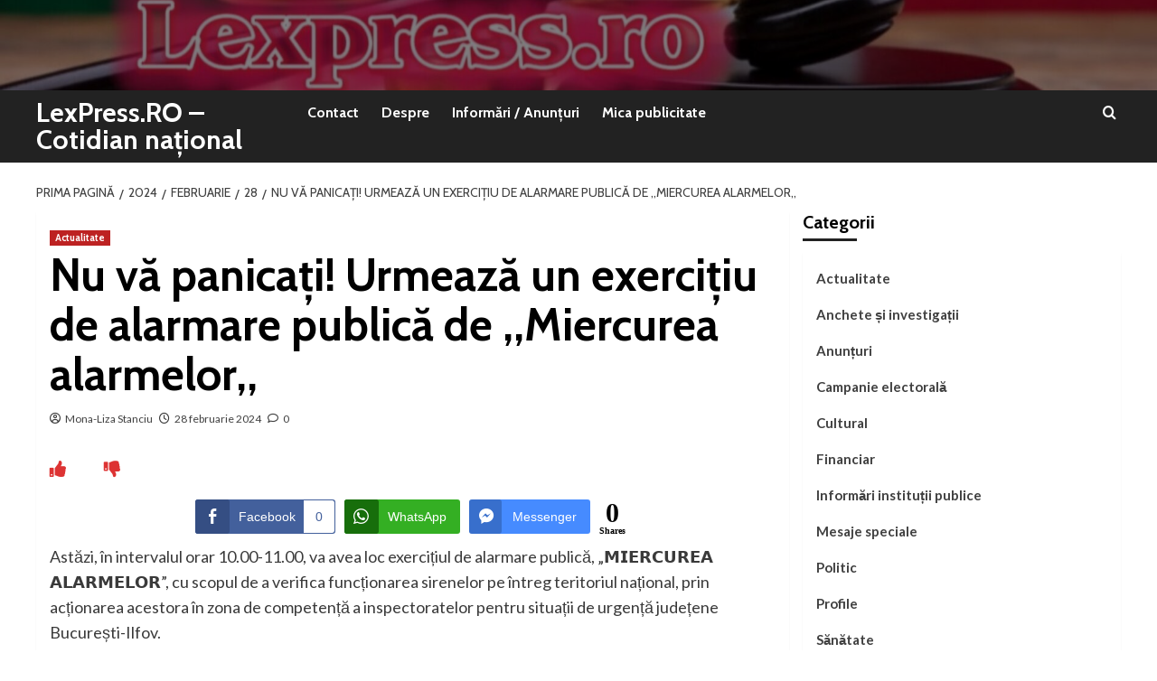

--- FILE ---
content_type: text/html; charset=UTF-8
request_url: https://www.lexpress.ro/2024/02/28/nu-va-panicati-urmeaza-un-exercitiu-de-alarmare-publica-de-miercurea-alarmelor/
body_size: 23148
content:
<!doctype html>
<html lang="ro-RO">
<head>
    <meta charset="UTF-8">
    <meta name="viewport" content="width=device-width, initial-scale=1">
    <link rel="profile" href="http://gmpg.org/xfn/11">

    <style>
#wpadminbar #wp-admin-bar-wccp_free_top_button .ab-icon:before {
	content: "\f160";
	color: #02CA02;
	top: 3px;
}
#wpadminbar #wp-admin-bar-wccp_free_top_button .ab-icon {
	transform: rotate(45deg);
}
</style>
<meta name='robots' content='index, follow, max-image-preview:large, max-snippet:-1, max-video-preview:-1' />
<link rel='preload' href='https://fonts.googleapis.com/css?family=Source%2BSans%2BPro%3A400%2C700%7CLato%3A400%2C700&#038;subset=latin&#038;display=swap' as='style' onload="this.onload=null;this.rel='stylesheet'" type='text/css' media='all' crossorigin='anonymous'>
<link rel='preconnect' href='https://fonts.googleapis.com' crossorigin='anonymous'>
<link rel='preconnect' href='https://fonts.gstatic.com' crossorigin='anonymous'>

	<!-- This site is optimized with the Yoast SEO plugin v26.8 - https://yoast.com/product/yoast-seo-wordpress/ -->
	<title>Nu vă panicați! Urmează un exercițiu de alarmare publică de ,,Miercurea alarmelor,, &#8211; LexPress.RO - Cotidian național</title>
	<meta name="description" content="Sirenele din țară vor emite semnalul „Alarmă la dezastre”, care presupune iminența producerii unor calamități cu impact major asupra comunităților." />
	<link rel="canonical" href="https://www.lexpress.ro/2024/02/28/nu-va-panicati-urmeaza-un-exercitiu-de-alarmare-publica-de-miercurea-alarmelor/" />
	<meta property="og:locale" content="ro_RO" />
	<meta property="og:type" content="article" />
	<meta property="og:title" content="Nu vă panicați! Urmează un exercițiu de alarmare publică de ,,Miercurea alarmelor,, &#8211; LexPress.RO - Cotidian național" />
	<meta property="og:description" content="Sirenele din țară vor emite semnalul „Alarmă la dezastre”, care presupune iminența producerii unor calamități cu impact major asupra comunităților." />
	<meta property="og:url" content="https://www.lexpress.ro/2024/02/28/nu-va-panicati-urmeaza-un-exercitiu-de-alarmare-publica-de-miercurea-alarmelor/" />
	<meta property="og:site_name" content="LexPress.RO - Cotidian național" />
	<meta property="article:publisher" content="https://www.facebook.com/lexpress.ro/?locale=ro_RO" />
	<meta property="article:published_time" content="2024-02-28T06:16:41+00:00" />
	<meta property="og:image" content="https://www.lexpress.ro/wp-content/uploads/2024/02/Screenshot_20240228_080624_Gallery.jpg" />
	<meta name="author" content="Mona-Liza Stanciu" />
	<meta name="twitter:card" content="summary_large_image" />
	<meta name="twitter:label1" content="Scris de" />
	<meta name="twitter:data1" content="Mona-Liza Stanciu" />
	<meta name="twitter:label2" content="Timp estimat pentru citire" />
	<meta name="twitter:data2" content="2 minute" />
	<script type="application/ld+json" class="yoast-schema-graph">{"@context":"https://schema.org","@graph":[{"@type":"Article","@id":"https://www.lexpress.ro/2024/02/28/nu-va-panicati-urmeaza-un-exercitiu-de-alarmare-publica-de-miercurea-alarmelor/#article","isPartOf":{"@id":"https://www.lexpress.ro/2024/02/28/nu-va-panicati-urmeaza-un-exercitiu-de-alarmare-publica-de-miercurea-alarmelor/"},"author":{"name":"Mona-Liza Stanciu","@id":"https://www.lexpress.ro/#/schema/person/1205a569c78dab4068f498b5266aded9"},"headline":"Nu vă panicați! Urmează un exercițiu de alarmare publică de ,,Miercurea alarmelor,,","datePublished":"2024-02-28T06:16:41+00:00","mainEntityOfPage":{"@id":"https://www.lexpress.ro/2024/02/28/nu-va-panicati-urmeaza-un-exercitiu-de-alarmare-publica-de-miercurea-alarmelor/"},"wordCount":393,"commentCount":0,"publisher":{"@id":"https://www.lexpress.ro/#organization"},"image":{"@id":"https://www.lexpress.ro/2024/02/28/nu-va-panicati-urmeaza-un-exercitiu-de-alarmare-publica-de-miercurea-alarmelor/#primaryimage"},"thumbnailUrl":"https://www.lexpress.ro/wp-content/uploads/2024/02/Screenshot_20240228_080624_Gallery.jpg","articleSection":["Actualitate"],"inLanguage":"ro-RO","potentialAction":[{"@type":"CommentAction","name":"Comment","target":["https://www.lexpress.ro/2024/02/28/nu-va-panicati-urmeaza-un-exercitiu-de-alarmare-publica-de-miercurea-alarmelor/#respond"]}]},{"@type":"WebPage","@id":"https://www.lexpress.ro/2024/02/28/nu-va-panicati-urmeaza-un-exercitiu-de-alarmare-publica-de-miercurea-alarmelor/","url":"https://www.lexpress.ro/2024/02/28/nu-va-panicati-urmeaza-un-exercitiu-de-alarmare-publica-de-miercurea-alarmelor/","name":"Nu vă panicați! Urmează un exercițiu de alarmare publică de ,,Miercurea alarmelor,, &#8211; LexPress.RO - Cotidian național","isPartOf":{"@id":"https://www.lexpress.ro/#website"},"primaryImageOfPage":{"@id":"https://www.lexpress.ro/2024/02/28/nu-va-panicati-urmeaza-un-exercitiu-de-alarmare-publica-de-miercurea-alarmelor/#primaryimage"},"image":{"@id":"https://www.lexpress.ro/2024/02/28/nu-va-panicati-urmeaza-un-exercitiu-de-alarmare-publica-de-miercurea-alarmelor/#primaryimage"},"thumbnailUrl":"https://www.lexpress.ro/wp-content/uploads/2024/02/Screenshot_20240228_080624_Gallery.jpg","datePublished":"2024-02-28T06:16:41+00:00","description":"Sirenele din țară vor emite semnalul „Alarmă la dezastre”, care presupune iminența producerii unor calamități cu impact major asupra comunităților.","breadcrumb":{"@id":"https://www.lexpress.ro/2024/02/28/nu-va-panicati-urmeaza-un-exercitiu-de-alarmare-publica-de-miercurea-alarmelor/#breadcrumb"},"inLanguage":"ro-RO","potentialAction":[{"@type":"ReadAction","target":["https://www.lexpress.ro/2024/02/28/nu-va-panicati-urmeaza-un-exercitiu-de-alarmare-publica-de-miercurea-alarmelor/"]}]},{"@type":"ImageObject","inLanguage":"ro-RO","@id":"https://www.lexpress.ro/2024/02/28/nu-va-panicati-urmeaza-un-exercitiu-de-alarmare-publica-de-miercurea-alarmelor/#primaryimage","url":"https://www.lexpress.ro/wp-content/uploads/2024/02/Screenshot_20240228_080624_Gallery.jpg","contentUrl":"https://www.lexpress.ro/wp-content/uploads/2024/02/Screenshot_20240228_080624_Gallery.jpg","width":1079,"height":1078},{"@type":"BreadcrumbList","@id":"https://www.lexpress.ro/2024/02/28/nu-va-panicati-urmeaza-un-exercitiu-de-alarmare-publica-de-miercurea-alarmelor/#breadcrumb","itemListElement":[{"@type":"ListItem","position":1,"name":"Prima pagină","item":"https://www.lexpress.ro/"},{"@type":"ListItem","position":2,"name":"Nu vă panicați! Urmează un exercițiu de alarmare publică de ,,Miercurea alarmelor,,"}]},{"@type":"WebSite","@id":"https://www.lexpress.ro/#website","url":"https://www.lexpress.ro/","name":"LexPress.RO","description":"Anchete, investigatii, stiri si publicitate","publisher":{"@id":"https://www.lexpress.ro/#organization"},"alternateName":"lexpress","potentialAction":[{"@type":"SearchAction","target":{"@type":"EntryPoint","urlTemplate":"https://www.lexpress.ro/?s={search_term_string}"},"query-input":{"@type":"PropertyValueSpecification","valueRequired":true,"valueName":"search_term_string"}}],"inLanguage":"ro-RO"},{"@type":"Organization","@id":"https://www.lexpress.ro/#organization","name":"Agentie de stiri si publicitate","url":"https://www.lexpress.ro/","logo":{"@type":"ImageObject","inLanguage":"ro-RO","@id":"https://www.lexpress.ro/#/schema/logo/image/","url":"https://www.lexpress.ro/wp-content/uploads/2025/02/lexpress.jpg","contentUrl":"https://www.lexpress.ro/wp-content/uploads/2025/02/lexpress.jpg","width":720,"height":389,"caption":"Agentie de stiri si publicitate"},"image":{"@id":"https://www.lexpress.ro/#/schema/logo/image/"},"sameAs":["https://www.facebook.com/lexpress.ro/?locale=ro_RO"]},{"@type":"Person","@id":"https://www.lexpress.ro/#/schema/person/1205a569c78dab4068f498b5266aded9","name":"Mona-Liza Stanciu","image":{"@type":"ImageObject","inLanguage":"ro-RO","@id":"https://www.lexpress.ro/#/schema/person/image/","url":"https://secure.gravatar.com/avatar/59ef8456eb6fcc7c0aef2a224337ab03ae8474f5e6242c31bd2d83b13db74892?s=96&d=mm&r=g","contentUrl":"https://secure.gravatar.com/avatar/59ef8456eb6fcc7c0aef2a224337ab03ae8474f5e6242c31bd2d83b13db74892?s=96&d=mm&r=g","caption":"Mona-Liza Stanciu"},"sameAs":["https://www.lexpress.ro"],"url":"https://www.lexpress.ro/author/mona-liza-stanciu/"}]}</script>
	<!-- / Yoast SEO plugin. -->


<link rel='dns-prefetch' href='//cdn.canvasjs.com' />
<link rel='dns-prefetch' href='//www.googletagmanager.com' />
<link rel='dns-prefetch' href='//fonts.googleapis.com' />
<link rel='dns-prefetch' href='//pagead2.googlesyndication.com' />
<link rel='preconnect' href='https://fonts.googleapis.com' />
<link rel='preconnect' href='https://fonts.gstatic.com' />
<link rel="alternate" type="application/rss+xml" title="LexPress.RO - Cotidian național  &raquo; Flux" href="https://www.lexpress.ro/feed/" />
<link rel="alternate" type="application/rss+xml" title="LexPress.RO - Cotidian național  &raquo; Flux comentarii" href="https://www.lexpress.ro/comments/feed/" />
<link rel="alternate" type="application/rss+xml" title="Flux comentarii LexPress.RO - Cotidian național  &raquo; Nu vă panicați! Urmează un exercițiu de alarmare publică de ,,Miercurea alarmelor,," href="https://www.lexpress.ro/2024/02/28/nu-va-panicati-urmeaza-un-exercitiu-de-alarmare-publica-de-miercurea-alarmelor/feed/" />
<style id='wp-img-auto-sizes-contain-inline-css' type='text/css'>
img:is([sizes=auto i],[sizes^="auto," i]){contain-intrinsic-size:3000px 1500px}
/*# sourceURL=wp-img-auto-sizes-contain-inline-css */
</style>
<link rel='stylesheet' id='latest-posts-block-fontawesome-front-css' href='https://www.lexpress.ro/wp-content/plugins/latest-posts-block-lite/src/assets/fontawesome/css/all.css?ver=1765441968' type='text/css' media='all' />
<link rel='stylesheet' id='latest-posts-block-frontend-block-style-css-css' href='https://www.lexpress.ro/wp-content/plugins/latest-posts-block-lite/dist/blocks.style.build.css?ver=6.9' type='text/css' media='all' />
<style id='wp-block-library-inline-css' type='text/css'>
:root{--wp-block-synced-color:#7a00df;--wp-block-synced-color--rgb:122,0,223;--wp-bound-block-color:var(--wp-block-synced-color);--wp-editor-canvas-background:#ddd;--wp-admin-theme-color:#007cba;--wp-admin-theme-color--rgb:0,124,186;--wp-admin-theme-color-darker-10:#006ba1;--wp-admin-theme-color-darker-10--rgb:0,107,160.5;--wp-admin-theme-color-darker-20:#005a87;--wp-admin-theme-color-darker-20--rgb:0,90,135;--wp-admin-border-width-focus:2px}@media (min-resolution:192dpi){:root{--wp-admin-border-width-focus:1.5px}}.wp-element-button{cursor:pointer}:root .has-very-light-gray-background-color{background-color:#eee}:root .has-very-dark-gray-background-color{background-color:#313131}:root .has-very-light-gray-color{color:#eee}:root .has-very-dark-gray-color{color:#313131}:root .has-vivid-green-cyan-to-vivid-cyan-blue-gradient-background{background:linear-gradient(135deg,#00d084,#0693e3)}:root .has-purple-crush-gradient-background{background:linear-gradient(135deg,#34e2e4,#4721fb 50%,#ab1dfe)}:root .has-hazy-dawn-gradient-background{background:linear-gradient(135deg,#faaca8,#dad0ec)}:root .has-subdued-olive-gradient-background{background:linear-gradient(135deg,#fafae1,#67a671)}:root .has-atomic-cream-gradient-background{background:linear-gradient(135deg,#fdd79a,#004a59)}:root .has-nightshade-gradient-background{background:linear-gradient(135deg,#330968,#31cdcf)}:root .has-midnight-gradient-background{background:linear-gradient(135deg,#020381,#2874fc)}:root{--wp--preset--font-size--normal:16px;--wp--preset--font-size--huge:42px}.has-regular-font-size{font-size:1em}.has-larger-font-size{font-size:2.625em}.has-normal-font-size{font-size:var(--wp--preset--font-size--normal)}.has-huge-font-size{font-size:var(--wp--preset--font-size--huge)}.has-text-align-center{text-align:center}.has-text-align-left{text-align:left}.has-text-align-right{text-align:right}.has-fit-text{white-space:nowrap!important}#end-resizable-editor-section{display:none}.aligncenter{clear:both}.items-justified-left{justify-content:flex-start}.items-justified-center{justify-content:center}.items-justified-right{justify-content:flex-end}.items-justified-space-between{justify-content:space-between}.screen-reader-text{border:0;clip-path:inset(50%);height:1px;margin:-1px;overflow:hidden;padding:0;position:absolute;width:1px;word-wrap:normal!important}.screen-reader-text:focus{background-color:#ddd;clip-path:none;color:#444;display:block;font-size:1em;height:auto;left:5px;line-height:normal;padding:15px 23px 14px;text-decoration:none;top:5px;width:auto;z-index:100000}html :where(.has-border-color){border-style:solid}html :where([style*=border-top-color]){border-top-style:solid}html :where([style*=border-right-color]){border-right-style:solid}html :where([style*=border-bottom-color]){border-bottom-style:solid}html :where([style*=border-left-color]){border-left-style:solid}html :where([style*=border-width]){border-style:solid}html :where([style*=border-top-width]){border-top-style:solid}html :where([style*=border-right-width]){border-right-style:solid}html :where([style*=border-bottom-width]){border-bottom-style:solid}html :where([style*=border-left-width]){border-left-style:solid}html :where(img[class*=wp-image-]){height:auto;max-width:100%}:where(figure){margin:0 0 1em}html :where(.is-position-sticky){--wp-admin--admin-bar--position-offset:var(--wp-admin--admin-bar--height,0px)}@media screen and (max-width:600px){html :where(.is-position-sticky){--wp-admin--admin-bar--position-offset:0px}}

/*# sourceURL=wp-block-library-inline-css */
</style><style id='wp-block-archives-inline-css' type='text/css'>
.wp-block-archives{box-sizing:border-box}.wp-block-archives-dropdown label{display:block}
/*# sourceURL=https://www.lexpress.ro/wp-includes/blocks/archives/style.min.css */
</style>
<style id='wp-block-columns-inline-css' type='text/css'>
.wp-block-columns{box-sizing:border-box;display:flex;flex-wrap:wrap!important}@media (min-width:782px){.wp-block-columns{flex-wrap:nowrap!important}}.wp-block-columns{align-items:normal!important}.wp-block-columns.are-vertically-aligned-top{align-items:flex-start}.wp-block-columns.are-vertically-aligned-center{align-items:center}.wp-block-columns.are-vertically-aligned-bottom{align-items:flex-end}@media (max-width:781px){.wp-block-columns:not(.is-not-stacked-on-mobile)>.wp-block-column{flex-basis:100%!important}}@media (min-width:782px){.wp-block-columns:not(.is-not-stacked-on-mobile)>.wp-block-column{flex-basis:0;flex-grow:1}.wp-block-columns:not(.is-not-stacked-on-mobile)>.wp-block-column[style*=flex-basis]{flex-grow:0}}.wp-block-columns.is-not-stacked-on-mobile{flex-wrap:nowrap!important}.wp-block-columns.is-not-stacked-on-mobile>.wp-block-column{flex-basis:0;flex-grow:1}.wp-block-columns.is-not-stacked-on-mobile>.wp-block-column[style*=flex-basis]{flex-grow:0}:where(.wp-block-columns){margin-bottom:1.75em}:where(.wp-block-columns.has-background){padding:1.25em 2.375em}.wp-block-column{flex-grow:1;min-width:0;overflow-wrap:break-word;word-break:break-word}.wp-block-column.is-vertically-aligned-top{align-self:flex-start}.wp-block-column.is-vertically-aligned-center{align-self:center}.wp-block-column.is-vertically-aligned-bottom{align-self:flex-end}.wp-block-column.is-vertically-aligned-stretch{align-self:stretch}.wp-block-column.is-vertically-aligned-bottom,.wp-block-column.is-vertically-aligned-center,.wp-block-column.is-vertically-aligned-top{width:100%}
/*# sourceURL=https://www.lexpress.ro/wp-includes/blocks/columns/style.min.css */
</style>
<style id='global-styles-inline-css' type='text/css'>
:root{--wp--preset--aspect-ratio--square: 1;--wp--preset--aspect-ratio--4-3: 4/3;--wp--preset--aspect-ratio--3-4: 3/4;--wp--preset--aspect-ratio--3-2: 3/2;--wp--preset--aspect-ratio--2-3: 2/3;--wp--preset--aspect-ratio--16-9: 16/9;--wp--preset--aspect-ratio--9-16: 9/16;--wp--preset--color--black: #000000;--wp--preset--color--cyan-bluish-gray: #abb8c3;--wp--preset--color--white: #ffffff;--wp--preset--color--pale-pink: #f78da7;--wp--preset--color--vivid-red: #cf2e2e;--wp--preset--color--luminous-vivid-orange: #ff6900;--wp--preset--color--luminous-vivid-amber: #fcb900;--wp--preset--color--light-green-cyan: #7bdcb5;--wp--preset--color--vivid-green-cyan: #00d084;--wp--preset--color--pale-cyan-blue: #8ed1fc;--wp--preset--color--vivid-cyan-blue: #0693e3;--wp--preset--color--vivid-purple: #9b51e0;--wp--preset--gradient--vivid-cyan-blue-to-vivid-purple: linear-gradient(135deg,rgb(6,147,227) 0%,rgb(155,81,224) 100%);--wp--preset--gradient--light-green-cyan-to-vivid-green-cyan: linear-gradient(135deg,rgb(122,220,180) 0%,rgb(0,208,130) 100%);--wp--preset--gradient--luminous-vivid-amber-to-luminous-vivid-orange: linear-gradient(135deg,rgb(252,185,0) 0%,rgb(255,105,0) 100%);--wp--preset--gradient--luminous-vivid-orange-to-vivid-red: linear-gradient(135deg,rgb(255,105,0) 0%,rgb(207,46,46) 100%);--wp--preset--gradient--very-light-gray-to-cyan-bluish-gray: linear-gradient(135deg,rgb(238,238,238) 0%,rgb(169,184,195) 100%);--wp--preset--gradient--cool-to-warm-spectrum: linear-gradient(135deg,rgb(74,234,220) 0%,rgb(151,120,209) 20%,rgb(207,42,186) 40%,rgb(238,44,130) 60%,rgb(251,105,98) 80%,rgb(254,248,76) 100%);--wp--preset--gradient--blush-light-purple: linear-gradient(135deg,rgb(255,206,236) 0%,rgb(152,150,240) 100%);--wp--preset--gradient--blush-bordeaux: linear-gradient(135deg,rgb(254,205,165) 0%,rgb(254,45,45) 50%,rgb(107,0,62) 100%);--wp--preset--gradient--luminous-dusk: linear-gradient(135deg,rgb(255,203,112) 0%,rgb(199,81,192) 50%,rgb(65,88,208) 100%);--wp--preset--gradient--pale-ocean: linear-gradient(135deg,rgb(255,245,203) 0%,rgb(182,227,212) 50%,rgb(51,167,181) 100%);--wp--preset--gradient--electric-grass: linear-gradient(135deg,rgb(202,248,128) 0%,rgb(113,206,126) 100%);--wp--preset--gradient--midnight: linear-gradient(135deg,rgb(2,3,129) 0%,rgb(40,116,252) 100%);--wp--preset--font-size--small: 13px;--wp--preset--font-size--medium: 20px;--wp--preset--font-size--large: 36px;--wp--preset--font-size--x-large: 42px;--wp--preset--spacing--20: 0.44rem;--wp--preset--spacing--30: 0.67rem;--wp--preset--spacing--40: 1rem;--wp--preset--spacing--50: 1.5rem;--wp--preset--spacing--60: 2.25rem;--wp--preset--spacing--70: 3.38rem;--wp--preset--spacing--80: 5.06rem;--wp--preset--shadow--natural: 6px 6px 9px rgba(0, 0, 0, 0.2);--wp--preset--shadow--deep: 12px 12px 50px rgba(0, 0, 0, 0.4);--wp--preset--shadow--sharp: 6px 6px 0px rgba(0, 0, 0, 0.2);--wp--preset--shadow--outlined: 6px 6px 0px -3px rgb(255, 255, 255), 6px 6px rgb(0, 0, 0);--wp--preset--shadow--crisp: 6px 6px 0px rgb(0, 0, 0);}:root { --wp--style--global--content-size: 800px;--wp--style--global--wide-size: 1200px; }:where(body) { margin: 0; }.wp-site-blocks > .alignleft { float: left; margin-right: 2em; }.wp-site-blocks > .alignright { float: right; margin-left: 2em; }.wp-site-blocks > .aligncenter { justify-content: center; margin-left: auto; margin-right: auto; }:where(.wp-site-blocks) > * { margin-block-start: 24px; margin-block-end: 0; }:where(.wp-site-blocks) > :first-child { margin-block-start: 0; }:where(.wp-site-blocks) > :last-child { margin-block-end: 0; }:root { --wp--style--block-gap: 24px; }:root :where(.is-layout-flow) > :first-child{margin-block-start: 0;}:root :where(.is-layout-flow) > :last-child{margin-block-end: 0;}:root :where(.is-layout-flow) > *{margin-block-start: 24px;margin-block-end: 0;}:root :where(.is-layout-constrained) > :first-child{margin-block-start: 0;}:root :where(.is-layout-constrained) > :last-child{margin-block-end: 0;}:root :where(.is-layout-constrained) > *{margin-block-start: 24px;margin-block-end: 0;}:root :where(.is-layout-flex){gap: 24px;}:root :where(.is-layout-grid){gap: 24px;}.is-layout-flow > .alignleft{float: left;margin-inline-start: 0;margin-inline-end: 2em;}.is-layout-flow > .alignright{float: right;margin-inline-start: 2em;margin-inline-end: 0;}.is-layout-flow > .aligncenter{margin-left: auto !important;margin-right: auto !important;}.is-layout-constrained > .alignleft{float: left;margin-inline-start: 0;margin-inline-end: 2em;}.is-layout-constrained > .alignright{float: right;margin-inline-start: 2em;margin-inline-end: 0;}.is-layout-constrained > .aligncenter{margin-left: auto !important;margin-right: auto !important;}.is-layout-constrained > :where(:not(.alignleft):not(.alignright):not(.alignfull)){max-width: var(--wp--style--global--content-size);margin-left: auto !important;margin-right: auto !important;}.is-layout-constrained > .alignwide{max-width: var(--wp--style--global--wide-size);}body .is-layout-flex{display: flex;}.is-layout-flex{flex-wrap: wrap;align-items: center;}.is-layout-flex > :is(*, div){margin: 0;}body .is-layout-grid{display: grid;}.is-layout-grid > :is(*, div){margin: 0;}body{padding-top: 0px;padding-right: 0px;padding-bottom: 0px;padding-left: 0px;}a:where(:not(.wp-element-button)){text-decoration: none;}:root :where(.wp-element-button, .wp-block-button__link){background-color: #32373c;border-radius: 0;border-width: 0;color: #fff;font-family: inherit;font-size: inherit;font-style: inherit;font-weight: inherit;letter-spacing: inherit;line-height: inherit;padding-top: calc(0.667em + 2px);padding-right: calc(1.333em + 2px);padding-bottom: calc(0.667em + 2px);padding-left: calc(1.333em + 2px);text-decoration: none;text-transform: inherit;}.has-black-color{color: var(--wp--preset--color--black) !important;}.has-cyan-bluish-gray-color{color: var(--wp--preset--color--cyan-bluish-gray) !important;}.has-white-color{color: var(--wp--preset--color--white) !important;}.has-pale-pink-color{color: var(--wp--preset--color--pale-pink) !important;}.has-vivid-red-color{color: var(--wp--preset--color--vivid-red) !important;}.has-luminous-vivid-orange-color{color: var(--wp--preset--color--luminous-vivid-orange) !important;}.has-luminous-vivid-amber-color{color: var(--wp--preset--color--luminous-vivid-amber) !important;}.has-light-green-cyan-color{color: var(--wp--preset--color--light-green-cyan) !important;}.has-vivid-green-cyan-color{color: var(--wp--preset--color--vivid-green-cyan) !important;}.has-pale-cyan-blue-color{color: var(--wp--preset--color--pale-cyan-blue) !important;}.has-vivid-cyan-blue-color{color: var(--wp--preset--color--vivid-cyan-blue) !important;}.has-vivid-purple-color{color: var(--wp--preset--color--vivid-purple) !important;}.has-black-background-color{background-color: var(--wp--preset--color--black) !important;}.has-cyan-bluish-gray-background-color{background-color: var(--wp--preset--color--cyan-bluish-gray) !important;}.has-white-background-color{background-color: var(--wp--preset--color--white) !important;}.has-pale-pink-background-color{background-color: var(--wp--preset--color--pale-pink) !important;}.has-vivid-red-background-color{background-color: var(--wp--preset--color--vivid-red) !important;}.has-luminous-vivid-orange-background-color{background-color: var(--wp--preset--color--luminous-vivid-orange) !important;}.has-luminous-vivid-amber-background-color{background-color: var(--wp--preset--color--luminous-vivid-amber) !important;}.has-light-green-cyan-background-color{background-color: var(--wp--preset--color--light-green-cyan) !important;}.has-vivid-green-cyan-background-color{background-color: var(--wp--preset--color--vivid-green-cyan) !important;}.has-pale-cyan-blue-background-color{background-color: var(--wp--preset--color--pale-cyan-blue) !important;}.has-vivid-cyan-blue-background-color{background-color: var(--wp--preset--color--vivid-cyan-blue) !important;}.has-vivid-purple-background-color{background-color: var(--wp--preset--color--vivid-purple) !important;}.has-black-border-color{border-color: var(--wp--preset--color--black) !important;}.has-cyan-bluish-gray-border-color{border-color: var(--wp--preset--color--cyan-bluish-gray) !important;}.has-white-border-color{border-color: var(--wp--preset--color--white) !important;}.has-pale-pink-border-color{border-color: var(--wp--preset--color--pale-pink) !important;}.has-vivid-red-border-color{border-color: var(--wp--preset--color--vivid-red) !important;}.has-luminous-vivid-orange-border-color{border-color: var(--wp--preset--color--luminous-vivid-orange) !important;}.has-luminous-vivid-amber-border-color{border-color: var(--wp--preset--color--luminous-vivid-amber) !important;}.has-light-green-cyan-border-color{border-color: var(--wp--preset--color--light-green-cyan) !important;}.has-vivid-green-cyan-border-color{border-color: var(--wp--preset--color--vivid-green-cyan) !important;}.has-pale-cyan-blue-border-color{border-color: var(--wp--preset--color--pale-cyan-blue) !important;}.has-vivid-cyan-blue-border-color{border-color: var(--wp--preset--color--vivid-cyan-blue) !important;}.has-vivid-purple-border-color{border-color: var(--wp--preset--color--vivid-purple) !important;}.has-vivid-cyan-blue-to-vivid-purple-gradient-background{background: var(--wp--preset--gradient--vivid-cyan-blue-to-vivid-purple) !important;}.has-light-green-cyan-to-vivid-green-cyan-gradient-background{background: var(--wp--preset--gradient--light-green-cyan-to-vivid-green-cyan) !important;}.has-luminous-vivid-amber-to-luminous-vivid-orange-gradient-background{background: var(--wp--preset--gradient--luminous-vivid-amber-to-luminous-vivid-orange) !important;}.has-luminous-vivid-orange-to-vivid-red-gradient-background{background: var(--wp--preset--gradient--luminous-vivid-orange-to-vivid-red) !important;}.has-very-light-gray-to-cyan-bluish-gray-gradient-background{background: var(--wp--preset--gradient--very-light-gray-to-cyan-bluish-gray) !important;}.has-cool-to-warm-spectrum-gradient-background{background: var(--wp--preset--gradient--cool-to-warm-spectrum) !important;}.has-blush-light-purple-gradient-background{background: var(--wp--preset--gradient--blush-light-purple) !important;}.has-blush-bordeaux-gradient-background{background: var(--wp--preset--gradient--blush-bordeaux) !important;}.has-luminous-dusk-gradient-background{background: var(--wp--preset--gradient--luminous-dusk) !important;}.has-pale-ocean-gradient-background{background: var(--wp--preset--gradient--pale-ocean) !important;}.has-electric-grass-gradient-background{background: var(--wp--preset--gradient--electric-grass) !important;}.has-midnight-gradient-background{background: var(--wp--preset--gradient--midnight) !important;}.has-small-font-size{font-size: var(--wp--preset--font-size--small) !important;}.has-medium-font-size{font-size: var(--wp--preset--font-size--medium) !important;}.has-large-font-size{font-size: var(--wp--preset--font-size--large) !important;}.has-x-large-font-size{font-size: var(--wp--preset--font-size--x-large) !important;}
/*# sourceURL=global-styles-inline-css */
</style>
<style id='core-block-supports-inline-css' type='text/css'>
.wp-container-core-columns-is-layout-28f84493{flex-wrap:nowrap;}.wp-elements-933fe44ad22830230b263bf1dec56621 a:where(:not(.wp-element-button)){color:var(--wp--preset--color--black);}
/*# sourceURL=core-block-supports-inline-css */
</style>

<link rel='stylesheet' id='h5ap-public-css' href='https://www.lexpress.ro/wp-content/plugins/html5-audio-player/assets/css/style.css?ver=2.5.3' type='text/css' media='all' />
<link rel='stylesheet' id='wpa-css-css' href='https://www.lexpress.ro/wp-content/plugins/honeypot/includes/css/wpa.css?ver=2.3.04' type='text/css' media='all' />
<link rel='stylesheet' id='pld-font-awesome-css' href='https://www.lexpress.ro/wp-content/plugins/posts-like-dislike/css/fontawesome/css/all.min.css?ver=1.1.6' type='text/css' media='all' />
<link rel='stylesheet' id='pld-frontend-css' href='https://www.lexpress.ro/wp-content/plugins/posts-like-dislike/css/pld-frontend.css?ver=1.1.6' type='text/css' media='all' />
<link rel='stylesheet' id='ssb-front-css-css' href='https://www.lexpress.ro/wp-content/plugins/simple-social-buttons/assets/css/front.css?ver=6.2.0' type='text/css' media='all' />
<link rel='stylesheet' id='dashicons-css' href='https://www.lexpress.ro/wp-includes/css/dashicons.min.css?ver=6.9' type='text/css' media='all' />
<link rel='stylesheet' id='admin-bar-css' href='https://www.lexpress.ro/wp-includes/css/admin-bar.min.css?ver=6.9' type='text/css' media='all' />
<style id='admin-bar-inline-css' type='text/css'>

    .canvasjs-chart-credit{
        display: none !important;
    }
    #vtrtsFreeChart canvas {
    border-radius: 6px;
}

.vtrts-free-adminbar-weekly-title {
    font-weight: bold;
    font-size: 14px;
    color: #fff;
    margin-bottom: 6px;
}

        #wpadminbar #wp-admin-bar-vtrts_free_top_button .ab-icon:before {
            content: "\f185";
            color: #1DAE22;
            top: 3px;
        }
    #wp-admin-bar-vtrts_pro_top_button .ab-item {
        min-width: 180px;
    }
    .vtrts-free-adminbar-dropdown {
        min-width: 420px ;
        padding: 18px 18px 12px 18px;
        background: #23282d;
        color: #fff;
        border-radius: 8px;
        box-shadow: 0 4px 24px rgba(0,0,0,0.15);
        margin-top: 10px;
    }
    .vtrts-free-adminbar-grid {
        display: grid;
        grid-template-columns: 1fr 1fr;
        gap: 18px 18px; /* row-gap column-gap */
        margin-bottom: 18px;
    }
    .vtrts-free-adminbar-card {
        background: #2c3338;
        border-radius: 8px;
        padding: 18px 18px 12px 18px;
        box-shadow: 0 2px 8px rgba(0,0,0,0.07);
        display: flex;
        flex-direction: column;
        align-items: flex-start;
    }
    /* Extra margin for the right column */
    .vtrts-free-adminbar-card:nth-child(2),
    .vtrts-free-adminbar-card:nth-child(4) {
        margin-left: 10px !important;
        padding-left: 10px !important;
                padding-top: 6px !important;

        margin-right: 10px !important;
        padding-right : 10px !important;
        margin-top: 10px !important;
    }
    .vtrts-free-adminbar-card:nth-child(1),
    .vtrts-free-adminbar-card:nth-child(3) {
        margin-left: 10px !important;
        padding-left: 10px !important;
                padding-top: 6px !important;

        margin-top: 10px !important;
                padding-right : 10px !important;

    }
    /* Extra margin for the bottom row */
    .vtrts-free-adminbar-card:nth-child(3),
    .vtrts-free-adminbar-card:nth-child(4) {
        margin-top: 6px !important;
        padding-top: 6px !important;
        margin-top: 10px !important;
    }
    .vtrts-free-adminbar-card-title {
        font-size: 14px;
        font-weight: 800;
        margin-bottom: 6px;
        color: #fff;
    }
    .vtrts-free-adminbar-card-value {
        font-size: 22px;
        font-weight: bold;
        color: #1DAE22;
        margin-bottom: 4px;
    }
    .vtrts-free-adminbar-card-sub {
        font-size: 12px;
        color: #aaa;
    }
    .vtrts-free-adminbar-btn-wrap {
        text-align: center;
        margin-top: 8px;
    }

    #wp-admin-bar-vtrts_free_top_button .ab-item{
    min-width: 80px !important;
        padding: 0px !important;
    .vtrts-free-adminbar-btn {
        display: inline-block;
        background: #1DAE22;
        color: #fff !important;
        font-weight: bold;
        padding: 8px 28px;
        border-radius: 6px;
        text-decoration: none;
        font-size: 15px;
        transition: background 0.2s;
        margin-top: 8px;
    }
    .vtrts-free-adminbar-btn:hover {
        background: #15991b;
        color: #fff !important;
    }

    .vtrts-free-adminbar-dropdown-wrap { min-width: 0; padding: 0; }
    #wpadminbar #wp-admin-bar-vtrts_free_top_button .vtrts-free-adminbar-dropdown { display: none; position: absolute; left: 0; top: 100%; z-index: 99999; }
    #wpadminbar #wp-admin-bar-vtrts_free_top_button:hover .vtrts-free-adminbar-dropdown { display: block; }
    
        .ab-empty-item #wp-admin-bar-vtrts_free_top_button-default .ab-empty-item{
    height:0px !important;
    padding :0px !important;
     }
            #wpadminbar .quicklinks .ab-empty-item{
        padding:0px !important;
    }
    .vtrts-free-adminbar-dropdown {
    min-width: 420px;
    padding: 18px 18px 12px 18px;
    background: #23282d;
    color: #fff;
    border-radius: 12px; /* more rounded */
    box-shadow: 0 8px 32px rgba(0,0,0,0.25); /* deeper shadow */
    margin-top: 10px;
}

.vtrts-free-adminbar-btn-wrap {
    text-align: center;
    margin-top: 18px; /* more space above */
}

.vtrts-free-adminbar-btn {
    display: inline-block;
    background: #1DAE22;
    color: #fff !important;
    font-weight: bold;
    padding: 5px 22px;
    border-radius: 8px;
    text-decoration: none;
    font-size: 17px;
    transition: background 0.2s, box-shadow 0.2s;
    margin-top: 8px;
    box-shadow: 0 2px 8px rgba(29,174,34,0.15);
    text-align: center;
    line-height: 1.6;
    
}
.vtrts-free-adminbar-btn:hover {
    background: #15991b;
    color: #fff !important;
    box-shadow: 0 4px 16px rgba(29,174,34,0.25);
}
    


/*# sourceURL=admin-bar-inline-css */
</style>
<link rel='stylesheet' id='covermag-google-fonts-css' href='https://fonts.googleapis.com/css?family=Cabin:400,400italic,500,600,700' type='text/css' media='all' />
<link rel='stylesheet' id='bootstrap-css' href='https://www.lexpress.ro/wp-content/themes/covernews/assets/bootstrap/css/bootstrap.min.css?ver=6.9' type='text/css' media='all' />
<link rel='stylesheet' id='covernews-style-css' href='https://www.lexpress.ro/wp-content/themes/covernews/style.css?ver=6.9' type='text/css' media='all' />
<link rel='stylesheet' id='covermag-css' href='https://www.lexpress.ro/wp-content/themes/covermag/style.css?ver=2.0.1' type='text/css' media='all' />
<link rel='stylesheet' id='covernews-google-fonts-css' href='https://fonts.googleapis.com/css?family=Source%2BSans%2BPro%3A400%2C700%7CLato%3A400%2C700&#038;subset=latin&#038;display=swap' type='text/css' media='all' />
<link rel='stylesheet' id='covernews-icons-css' href='https://www.lexpress.ro/wp-content/themes/covernews/assets/icons/style.css?ver=6.9' type='text/css' media='all' />
<script type="text/javascript" id="ahc_front_js-js-extra">
/* <![CDATA[ */
var ahc_ajax_front = {"ajax_url":"https://www.lexpress.ro/wp-admin/admin-ajax.php","plugin_url":"https://www.lexpress.ro/wp-content/plugins/visitors-traffic-real-time-statistics/","page_id":"14850","page_title":"Nu v\u0103 panica\u021bi! Urmeaz\u0103 un exerci\u021biu de alarmare public\u0103 de ,,Miercurea alarmelor,,","post_type":"post"};
//# sourceURL=ahc_front_js-js-extra
/* ]]> */
</script>
<script type="text/javascript" src="https://www.lexpress.ro/wp-content/plugins/visitors-traffic-real-time-statistics/js/front.js?ver=6.9" id="ahc_front_js-js"></script>
<script type="text/javascript" src="https://www.lexpress.ro/wp-includes/js/jquery/jquery.min.js?ver=3.7.1" id="jquery-core-js"></script>
<script type="text/javascript" src="https://www.lexpress.ro/wp-includes/js/jquery/jquery-migrate.min.js?ver=3.4.1" id="jquery-migrate-js"></script>
<script type="text/javascript" id="pld-frontend-js-extra">
/* <![CDATA[ */
var pld_js_object = {"admin_ajax_url":"https://www.lexpress.ro/wp-admin/admin-ajax.php","admin_ajax_nonce":"3706ef8144"};
//# sourceURL=pld-frontend-js-extra
/* ]]> */
</script>
<script type="text/javascript" src="https://www.lexpress.ro/wp-content/plugins/posts-like-dislike/js/pld-frontend.js?ver=1.1.6" id="pld-frontend-js"></script>

<!-- Google tag (gtag.js) snippet added by Site Kit -->
<!-- Google Analytics snippet added by Site Kit -->
<script type="text/javascript" src="https://www.googletagmanager.com/gtag/js?id=G-NMR0SQ30FX" id="google_gtagjs-js" async></script>
<script type="text/javascript" id="google_gtagjs-js-after">
/* <![CDATA[ */
window.dataLayer = window.dataLayer || [];function gtag(){dataLayer.push(arguments);}
gtag("set","linker",{"domains":["www.lexpress.ro"]});
gtag("js", new Date());
gtag("set", "developer_id.dZTNiMT", true);
gtag("config", "G-NMR0SQ30FX");
//# sourceURL=google_gtagjs-js-after
/* ]]> */
</script>
        <style>
            .mejs-container:has(.plyr) {
                height: auto;
                background: transparent
            }

            .mejs-container:has(.plyr) .mejs-controls {
                display: none
            }

            .h5ap_all {
                --shadow-color: 197deg 32% 65%;
                border-radius: 6px;
                box-shadow: 0px 0px 9.6px hsl(var(--shadow-color)/.36), 0 1.7px 1.9px 0px hsl(var(--shadow-color)/.36), 0 4.3px 1.8px -1.7px hsl(var(--shadow-color)/.36), -0.1px 10.6px 11.9px -2.5px hsl(var(--shadow-color)/.36);
                margin: 16px auto;
            }

            .h5ap_single_button {
                height: 50px;
            }
        </style>
    		<style>
			span.h5ap_single_button {
				display: inline-flex;
				justify-content: center;
				align-items: center;
			}

			.h5ap_single_button span {
				line-height: 0;
			}

			span#h5ap_single_button span svg {
				cursor: pointer;
			}

			#skin_default .plyr__control,
			#skin_default .plyr__time {
				color: #4f5b5f			}

			#skin_default .plyr__control:hover {
				background: #1aafff;
				color: #f5f5f5			}

			#skin_default .plyr__controls {
				background: #f5f5f5			}

			#skin_default .plyr__controls__item input {
				color: #1aafff			}

			.plyr {
				--plyr-color-main: #4f5b5f			}

			/* Custom Css */
					</style>
<meta name="generator" content="Site Kit by Google 1.170.0" /><style>a.pld-like-dislike-trigger {color: #dd3333;}span.pld-count-wrap {color: #000000;}</style> <style media="screen">

		.simplesocialbuttons.simplesocialbuttons_inline .ssb-fb-like, .simplesocialbuttons.simplesocialbuttons_inline amp-facebook-like {
	  margin: ;
	}
		 /*inline margin*/
	
		.simplesocialbuttons.simplesocialbuttons_inline.simplesocial-simple-round button{
	  margin: ;
	}
	
	
	
	
	
			 /*margin-digbar*/

	
	
	
	
	
	
	
</style>

<!-- Open Graph Meta Tags generated by Simple Social Buttons 6.2.0 -->
<meta property="og:title" content="Nu vă panicați! Urmează un exercițiu de alarmare publică de ,,Miercurea alarmelor,, - LexPress.RO - Cotidian național " />
<meta property="og:type" content="article" />
<meta property="og:description" content="Ast&#259;zi, &icirc;n intervalul orar 10.00-11.00, va avea loc exerci&#539;iul de alarmare public&#259;, &bdquo;&eth;&#157;&#151;&nbsp;&eth;&#157;&#151;&#156;&eth;&#157;&#151;&#152;&eth;&#157;&#151;&yen;&eth;&#157;&#151;&#150;&eth;&#157;&#151;&uml;&eth;&#157;&#151;&yen;&eth;&#157;&#151;&#152;&eth;&#157;&#151;&#148; &eth;&#157;&#151;&#148;&eth;&#157;&#151;&#159;&eth;&#157;&#151;&#148;&eth;&#157;&#151;&yen;&eth;&#157;&#151;&nbsp;&eth;&#157;&#151;&#152;&eth;&#157;&#151;&#159;&eth;&#157;&#151;&cent;&eth;&#157;&#151;&yen;&rdquo;, cu scopul de a verifica func&#539;ionarea sirenelor pe &icirc;ntreg teritoriul na&#539;ional, prin ac&#539;ionarea acestora &icirc;n zona de competen&#539;&#259; a inspectoratelor pentru situa&#539;ii de urgen&#539;&#259; jude&#539;ene Bucure&#537;ti-Ilfov. &nbsp; Astfel, sirenele din &#539;ar&#259; vor emite semnalul &bdquo;Alarm&#259; la dezastre&rdquo;, care presupune iminen&#539;a producerii unor calamit&#259;&#539;i cu impact major&hellip;" />
<meta property="og:url" content="https://www.lexpress.ro/2024/02/28/nu-va-panicati-urmeaza-un-exercitiu-de-alarmare-publica-de-miercurea-alarmelor/" />
<meta property="og:site_name" content="LexPress.RO - Cotidian național " />
<meta property="og:image" content="https://www.lexpress.ro/wp-content/uploads/2024/02/Screenshot_20240228_080624_Gallery.jpg" />
<meta name="twitter:card" content="summary_large_image" />
<meta name="twitter:description" content="Ast&#259;zi, &icirc;n intervalul orar 10.00-11.00, va avea loc exerci&#539;iul de alarmare public&#259;, &bdquo;&eth;&#157;&#151;&nbsp;&eth;&#157;&#151;&#156;&eth;&#157;&#151;&#152;&eth;&#157;&#151;&yen;&eth;&#157;&#151;&#150;&eth;&#157;&#151;&uml;&eth;&#157;&#151;&yen;&eth;&#157;&#151;&#152;&eth;&#157;&#151;&#148; &eth;&#157;&#151;&#148;&eth;&#157;&#151;&#159;&eth;&#157;&#151;&#148;&eth;&#157;&#151;&yen;&eth;&#157;&#151;&nbsp;&eth;&#157;&#151;&#152;&eth;&#157;&#151;&#159;&eth;&#157;&#151;&cent;&eth;&#157;&#151;&yen;&rdquo;, cu scopul de a verifica func&#539;ionarea sirenelor pe &icirc;ntreg teritoriul na&#539;ional, prin ac&#539;ionarea acestora &icirc;n zona de competen&#539;&#259; a inspectoratelor pentru situa&#539;ii de urgen&#539;&#259; jude&#539;ene Bucure&#537;ti-Ilfov. &nbsp; Astfel, sirenele din &#539;ar&#259; vor emite semnalul &bdquo;Alarm&#259; la dezastre&rdquo;, care presupune iminen&#539;a producerii unor calamit&#259;&#539;i cu impact major&hellip;" />
<meta name="twitter:title" content="Nu vă panicați! Urmează un exercițiu de alarmare publică de ,,Miercurea alarmelor,, - LexPress.RO - Cotidian național " />
<meta property="twitter:image" content="https://www.lexpress.ro/wp-content/uploads/2024/02/Screenshot_20240228_080624_Gallery.jpg" />
<script id="wpcp_disable_selection" type="text/javascript">
var image_save_msg='You are not allowed to save images!';
	var no_menu_msg='Context Menu disabled!';
	var smessage = "Content is protected !!";

function disableEnterKey(e)
{
	var elemtype = e.target.tagName;
	
	elemtype = elemtype.toUpperCase();
	
	if (elemtype == "TEXT" || elemtype == "TEXTAREA" || elemtype == "INPUT" || elemtype == "PASSWORD" || elemtype == "SELECT" || elemtype == "OPTION" || elemtype == "EMBED")
	{
		elemtype = 'TEXT';
	}
	
	if (e.ctrlKey){
     var key;
     if(window.event)
          key = window.event.keyCode;     //IE
     else
          key = e.which;     //firefox (97)
    //if (key != 17) alert(key);
     if (elemtype!= 'TEXT' && (key == 97 || key == 65 || key == 67 || key == 99 || key == 88 || key == 120 || key == 26 || key == 85  || key == 86 || key == 83 || key == 43 || key == 73))
     {
		if(wccp_free_iscontenteditable(e)) return true;
		show_wpcp_message('You are not allowed to copy content or view source');
		return false;
     }else
     	return true;
     }
}


/*For contenteditable tags*/
function wccp_free_iscontenteditable(e)
{
	var e = e || window.event; // also there is no e.target property in IE. instead IE uses window.event.srcElement
  	
	var target = e.target || e.srcElement;

	var elemtype = e.target.nodeName;
	
	elemtype = elemtype.toUpperCase();
	
	var iscontenteditable = "false";
		
	if(typeof target.getAttribute!="undefined" ) iscontenteditable = target.getAttribute("contenteditable"); // Return true or false as string
	
	var iscontenteditable2 = false;
	
	if(typeof target.isContentEditable!="undefined" ) iscontenteditable2 = target.isContentEditable; // Return true or false as boolean

	if(target.parentElement.isContentEditable) iscontenteditable2 = true;
	
	if (iscontenteditable == "true" || iscontenteditable2 == true)
	{
		if(typeof target.style!="undefined" ) target.style.cursor = "text";
		
		return true;
	}
}

////////////////////////////////////
function disable_copy(e)
{	
	var e = e || window.event; // also there is no e.target property in IE. instead IE uses window.event.srcElement
	
	var elemtype = e.target.tagName;
	
	elemtype = elemtype.toUpperCase();
	
	if (elemtype == "TEXT" || elemtype == "TEXTAREA" || elemtype == "INPUT" || elemtype == "PASSWORD" || elemtype == "SELECT" || elemtype == "OPTION" || elemtype == "EMBED")
	{
		elemtype = 'TEXT';
	}
	
	if(wccp_free_iscontenteditable(e)) return true;
	
	var isSafari = /Safari/.test(navigator.userAgent) && /Apple Computer/.test(navigator.vendor);
	
	var checker_IMG = '';
	if (elemtype == "IMG" && checker_IMG == 'checked' && e.detail >= 2) {show_wpcp_message(alertMsg_IMG);return false;}
	if (elemtype != "TEXT")
	{
		if (smessage !== "" && e.detail == 2)
			show_wpcp_message(smessage);
		
		if (isSafari)
			return true;
		else
			return false;
	}	
}

//////////////////////////////////////////
function disable_copy_ie()
{
	var e = e || window.event;
	var elemtype = window.event.srcElement.nodeName;
	elemtype = elemtype.toUpperCase();
	if(wccp_free_iscontenteditable(e)) return true;
	if (elemtype == "IMG") {show_wpcp_message(alertMsg_IMG);return false;}
	if (elemtype != "TEXT" && elemtype != "TEXTAREA" && elemtype != "INPUT" && elemtype != "PASSWORD" && elemtype != "SELECT" && elemtype != "OPTION" && elemtype != "EMBED")
	{
		return false;
	}
}	
function reEnable()
{
	return true;
}
document.onkeydown = disableEnterKey;
document.onselectstart = disable_copy_ie;
if(navigator.userAgent.indexOf('MSIE')==-1)
{
	document.onmousedown = disable_copy;
	document.onclick = reEnable;
}
function disableSelection(target)
{
    //For IE This code will work
    if (typeof target.onselectstart!="undefined")
    target.onselectstart = disable_copy_ie;
    
    //For Firefox This code will work
    else if (typeof target.style.MozUserSelect!="undefined")
    {target.style.MozUserSelect="none";}
    
    //All other  (ie: Opera) This code will work
    else
    target.onmousedown=function(){return false}
    target.style.cursor = "default";
}
//Calling the JS function directly just after body load
window.onload = function(){disableSelection(document.body);};

//////////////////special for safari Start////////////////
var onlongtouch;
var timer;
var touchduration = 1000; //length of time we want the user to touch before we do something

var elemtype = "";
function touchstart(e) {
	var e = e || window.event;
  // also there is no e.target property in IE.
  // instead IE uses window.event.srcElement
  	var target = e.target || e.srcElement;
	
	elemtype = window.event.srcElement.nodeName;
	
	elemtype = elemtype.toUpperCase();
	
	if(!wccp_pro_is_passive()) e.preventDefault();
	if (!timer) {
		timer = setTimeout(onlongtouch, touchduration);
	}
}

function touchend() {
    //stops short touches from firing the event
    if (timer) {
        clearTimeout(timer);
        timer = null;
    }
	onlongtouch();
}

onlongtouch = function(e) { //this will clear the current selection if anything selected
	
	if (elemtype != "TEXT" && elemtype != "TEXTAREA" && elemtype != "INPUT" && elemtype != "PASSWORD" && elemtype != "SELECT" && elemtype != "EMBED" && elemtype != "OPTION")	
	{
		if (window.getSelection) {
			if (window.getSelection().empty) {  // Chrome
			window.getSelection().empty();
			} else if (window.getSelection().removeAllRanges) {  // Firefox
			window.getSelection().removeAllRanges();
			}
		} else if (document.selection) {  // IE?
			document.selection.empty();
		}
		return false;
	}
};

document.addEventListener("DOMContentLoaded", function(event) { 
    window.addEventListener("touchstart", touchstart, false);
    window.addEventListener("touchend", touchend, false);
});

function wccp_pro_is_passive() {

  var cold = false,
  hike = function() {};

  try {
	  const object1 = {};
  var aid = Object.defineProperty(object1, 'passive', {
  get() {cold = true}
  });
  window.addEventListener('test', hike, aid);
  window.removeEventListener('test', hike, aid);
  } catch (e) {}

  return cold;
}
/*special for safari End*/
</script>
<script id="wpcp_disable_Right_Click" type="text/javascript">
document.ondragstart = function() { return false;}
	function nocontext(e) {
	   return false;
	}
	document.oncontextmenu = nocontext;
</script>
<style>
.unselectable
{
-moz-user-select:none;
-webkit-user-select:none;
cursor: default;
}
html
{
-webkit-touch-callout: none;
-webkit-user-select: none;
-khtml-user-select: none;
-moz-user-select: none;
-ms-user-select: none;
user-select: none;
-webkit-tap-highlight-color: rgba(0,0,0,0);
}
</style>
<script id="wpcp_css_disable_selection" type="text/javascript">
var e = document.getElementsByTagName('body')[0];
if(e)
{
	e.setAttribute('unselectable',"on");
}
</script>
<link rel="preload" href="https://www.lexpress.ro/wp-content/uploads/2025/08/LOGO.jpg" as="image"><link rel="pingback" href="https://www.lexpress.ro/xmlrpc.php">
<!-- Google AdSense meta tags added by Site Kit -->
<meta name="google-adsense-platform-account" content="ca-host-pub-2644536267352236">
<meta name="google-adsense-platform-domain" content="sitekit.withgoogle.com">
<!-- End Google AdSense meta tags added by Site Kit -->
        <style type="text/css">
                        .site-title a,
            .site-header .site-branding .site-title a:visited,
            .site-header .site-branding .site-title a:hover,
            .site-description {
                color: #ffffff            }

            body.aft-dark-mode .site-title a,
      body.aft-dark-mode .site-header .site-branding .site-title a:visited,
      body.aft-dark-mode .site-header .site-branding .site-title a:hover,
      body.aft-dark-mode .site-description {
        color: #ffffff;
      }

            .site-branding .site-title {
                font-size: 120px;
            }

            @media only screen and (max-width: 640px) {
                .header-layout-3 .site-header .site-branding .site-title,
                .site-branding .site-title {
                    font-size: 60px;

                }
              }   

           @media only screen and (max-width: 375px) {
               .header-layout-3 .site-header .site-branding .site-title,
               .site-branding .site-title {
                        font-size: 50px;

                    }
                }
                
                    .elementor-template-full-width .elementor-section.elementor-section-full_width > .elementor-container,
        .elementor-template-full-width .elementor-section.elementor-section-boxed > .elementor-container{
            max-width: 1200px;
        }
        @media (min-width: 1600px){
            .elementor-template-full-width .elementor-section.elementor-section-full_width > .elementor-container,
            .elementor-template-full-width .elementor-section.elementor-section-boxed > .elementor-container{
                max-width: 1600px;
            }
        }
        
        .align-content-left .elementor-section-stretched,
        .align-content-right .elementor-section-stretched {
            max-width: 100%;
            left: 0 !important;
        }


        </style>
        <style type="text/css" id="custom-background-css">
body.custom-background { background-color: #ffffff; }
</style>
	
<!-- Google AdSense snippet added by Site Kit -->
<script type="text/javascript" async="async" src="https://pagead2.googlesyndication.com/pagead/js/adsbygoogle.js?client=ca-pub-8889342686856433&amp;host=ca-host-pub-2644536267352236" crossorigin="anonymous"></script>

<!-- End Google AdSense snippet added by Site Kit -->
<style type="text/css">.heading{width:10sec;}</style></head>

<body class="wp-singular post-template-default single single-post postid-14850 single-format-standard custom-background wp-embed-responsive wp-theme-covernews wp-child-theme-covermag unselectable default-content-layout archive-layout-grid scrollup-sticky-header aft-sticky-header aft-sticky-sidebar default aft-container-default aft-main-banner-slider-editors-picks-trending single-content-mode-default header-image-default align-content-left aft-and">



<div id="page" class="site">
    <a class="skip-link screen-reader-text" href="#content">Sari la conținut</a>

    <div class="header-layout-2">

        
        <header id="masthead" class="site-header">
            
            <div class="masthead-banner data-bg"
                 data-background="https://www.lexpress.ro/wp-content/uploads/2025/08/LOGO.jpg">
                <div class="container">
                    <div class="row">
                                            </div>
                </div>
            </div>

            <nav id="site-navigation" class="main-navigation">
                <div class="container">
                    <div class="row">
                        <div class="navigation-container">
                            <div class="site-branding col-md-2 col-sm-2">
                                                                    <p class="site-title font-family-1">
                                        <a href="https://www.lexpress.ro/"
                                           rel="home">LexPress.RO &#8211; Cotidian național </a>
                                    </p>
                                                            </div>
                            <!-- </div> -->
                            <span class="toggle-menu" aria-controls="primary-menu" aria-expanded="false">
                                    <a href="javascript:void(0)" class="aft-void-menu">
                                <span class="screen-reader-text">Meniu principal</span>
                                 <i class="ham"></i>
                                    </a>
                        </span>
                            <div id="primary-menu" class="menu"><ul>
<li class="page_item page-item-179"><a href="https://www.lexpress.ro/important/">Contact</a></li>
<li class="page_item page-item-7"><a href="https://www.lexpress.ro/despre/">Despre</a></li>
<li class="page_item page-item-44"><a href="https://www.lexpress.ro/informari-anunturi/">Informări / Anunțuri</a></li>
<li class="page_item page-item-12426"><a href="https://www.lexpress.ro/mica-publicitate/">Mica publicitate</a></li>
</ul></div>
                            <div class="cart-search">
                                <div class="af-search-wrap">
                                    <div class="search-overlay">
                                        <a href="#" title="Search" class="search-icon">
                                            <i class="fa fa-search"></i>
                                        </a>
                                        <div class="af-search-form">
                                            <form role="search" method="get" class="search-form" action="https://www.lexpress.ro/">
				<label>
					<span class="screen-reader-text">Caută după:</span>
					<input type="search" class="search-field" placeholder="Căutare&hellip;" value="" name="s" />
				</label>
				<input type="submit" class="search-submit" value="Caută" />
			</form>                                        </div>
                                    </div>
                                </div>
                            </div>
                        </div>
                    </div>
                </div>
            </nav>
        </header>


    </div>


    <div id="content" class="container">
    <div class="em-breadcrumbs font-family-1 covernews-breadcrumbs">
      <div class="row">
        <div role="navigation" aria-label="Firimituri" class="breadcrumb-trail breadcrumbs" itemprop="breadcrumb"><ul class="trail-items" itemscope itemtype="http://schema.org/BreadcrumbList"><meta name="numberOfItems" content="5" /><meta name="itemListOrder" content="Ascending" /><li itemprop="itemListElement" itemscope itemtype="http://schema.org/ListItem" class="trail-item trail-begin"><a href="https://www.lexpress.ro/" rel="home" itemprop="item"><span itemprop="name">Prima pagină</span></a><meta itemprop="position" content="1" /></li><li itemprop="itemListElement" itemscope itemtype="http://schema.org/ListItem" class="trail-item"><a href="https://www.lexpress.ro/2024/" itemprop="item"><span itemprop="name">2024</span></a><meta itemprop="position" content="2" /></li><li itemprop="itemListElement" itemscope itemtype="http://schema.org/ListItem" class="trail-item"><a href="https://www.lexpress.ro/2024/02/" itemprop="item"><span itemprop="name">februarie</span></a><meta itemprop="position" content="3" /></li><li itemprop="itemListElement" itemscope itemtype="http://schema.org/ListItem" class="trail-item"><a href="https://www.lexpress.ro/2024/02/28/" itemprop="item"><span itemprop="name">28</span></a><meta itemprop="position" content="4" /></li><li itemprop="itemListElement" itemscope itemtype="http://schema.org/ListItem" class="trail-item trail-end"><a href="https://www.lexpress.ro/2024/02/28/nu-va-panicati-urmeaza-un-exercitiu-de-alarmare-publica-de-miercurea-alarmelor/" itemprop="item"><span itemprop="name">Nu vă panicați! Urmează un exercițiu de alarmare publică de ,,Miercurea alarmelor,,</span></a><meta itemprop="position" content="5" /></li></ul></div>      </div>
    </div>
        <div class="section-block-upper row">
                <div id="primary" class="content-area">
                    <main id="main" class="site-main">

                                                    <article id="post-14850" class="af-single-article post-14850 post type-post status-publish format-standard hentry category-actualitate">
                                <div class="entry-content-wrap">
                                    <header class="entry-header">

    <div class="header-details-wrapper">
        <div class="entry-header-details">
                            <div class="figure-categories figure-categories-bg">
                                        <ul class="cat-links"><li class="meta-category">
                             <a class="covernews-categories category-color-1"
                            href="https://www.lexpress.ro/category/actualitate/" 
                            aria-label="Vezi toate articolele în Actualitate"> 
                                 Actualitate
                             </a>
                        </li></ul>                </div>
                        <h1 class="entry-title">Nu vă panicați! Urmează un exercițiu de alarmare publică de ,,Miercurea alarmelor,,</h1>
            
                
    <span class="author-links">

      
        <span class="item-metadata posts-author">
          <i class="far fa-user-circle"></i>
                          <a href="https://www.lexpress.ro/author/mona-liza-stanciu/">
                    Mona-Liza Stanciu                </a>
               </span>
                    <span class="item-metadata posts-date">
          <i class="far fa-clock"></i>
          <a href="https://www.lexpress.ro/2024/02/">
            28 februarie 2024          </a>
        </span>
                      <span class="aft-comment-count">
            <a href="https://www.lexpress.ro/2024/02/28/nu-va-panicati-urmeaza-un-exercitiu-de-alarmare-publica-de-miercurea-alarmelor/">
              <i class="far fa-comment"></i>
              <span class="aft-show-hover">
                0              </span>
            </a>
          </span>
          </span>
                

                    </div>
    </div>

        <div class="aft-post-thumbnail-wrapper">    
            </div>
    </header><!-- .entry-header -->                                    

    <div class="entry-content">
        <div class="pld-like-dislike-wrap pld-template-1">
    <div class="pld-like-wrap  pld-common-wrap">
    <a href="javascript:void(0)" class="pld-like-trigger pld-like-dislike-trigger  " title="" data-post-id="14850" data-trigger-type="like" data-restriction="cookie" data-already-liked="0">
                        <i class="fas fa-thumbs-up"></i>
                </a>
    <span class="pld-like-count-wrap pld-count-wrap">    </span>
</div><div class="pld-dislike-wrap  pld-common-wrap">
    <a href="javascript:void(0)" class="pld-dislike-trigger pld-like-dislike-trigger  " title="" data-post-id="14850" data-trigger-type="dislike" data-restriction="cookie" data-already-liked="0">
                        <i class="fas fa-thumbs-down"></i>
                </a>
    <span class="pld-dislike-count-wrap pld-count-wrap"></span>
</div></div><div class="simplesocialbuttons simplesocial-simple-round simplesocialbuttons_inline simplesocialbuttons-align-centered post-14850 post  ssb_counter-activate simplesocialbuttons-inline-no-animation">
<button class="simplesocial-fb-share"  rel="nofollow"  target="_blank"  aria-label="Facebook Share" data-href="https://www.facebook.com/sharer/sharer.php?u=https://www.lexpress.ro/2024/02/28/nu-va-panicati-urmeaza-un-exercitiu-de-alarmare-publica-de-miercurea-alarmelor/" onClick="javascript:window.open(this.dataset.href, '', 'menubar=no,toolbar=no,resizable=yes,scrollbars=yes,height=600,width=600');return false;"><span class="simplesocialtxt">Facebook </span> <span class="ssb_counter ssb_fbshare_counter">0</span></button>
<button onClick="javascript:window.open(this.dataset.href, '_blank' );return false;" class="simplesocial-whatsapp-share"  rel="nofollow"  target="_blank"  aria-label="WhatsApp Share" data-href="https://api.whatsapp.com/send?text=https://www.lexpress.ro/2024/02/28/nu-va-panicati-urmeaza-un-exercitiu-de-alarmare-publica-de-miercurea-alarmelor/"><span class="simplesocialtxt">WhatsApp</span></button>
<button class="simplesocial-msng-share"  rel="nofollow"  target="_blank"  aria-label="Facebook Messenger Share" onClick="javascript:window.open( this.dataset.href, '_blank',  'menubar=no,toolbar=no,resizable=yes,scrollbars=yes,height=600,width=600' );return false;" data-href="http://www.facebook.com/dialog/send?app_id=891268654262273&redirect_uri=https%3A%2F%2Fwww.lexpress.ro%2F2024%2F02%2F28%2Fnu-va-panicati-urmeaza-un-exercitiu-de-alarmare-publica-de-miercurea-alarmelor%2F&link=https%3A%2F%2Fwww.lexpress.ro%2F2024%2F02%2F28%2Fnu-va-panicati-urmeaza-un-exercitiu-de-alarmare-publica-de-miercurea-alarmelor%2F&display=popup" ><span class="simplesocialtxt">Messenger</span></button> 
<span class='ssb_total_counter'>0<span>Shares</span></span>
</div>
<p>Astăzi, în intervalul orar 10.00-11.00, va avea loc exercițiul de alarmare publică, „𝗠𝗜𝗘𝗥𝗖𝗨𝗥𝗘𝗔 𝗔𝗟𝗔𝗥𝗠𝗘𝗟𝗢𝗥”, cu scopul de a verifica funcționarea sirenelor pe întreg teritoriul național, prin acționarea acestora în zona de competență a inspectoratelor pentru situații de urgență județene București-Ilfov.</p>
<p>&nbsp;</p>
<p>Astfel, sirenele din țară vor emite semnalul „Alarmă la dezastre”, care presupune iminența producerii unor calamități cu impact major asupra comunităților.</p>
<p>&nbsp;</p>
<p>Deși acționarea sirenelor poate genera disconfort în rândul cetățenilor, deprinderea modului de comportare si familiarizarea cu tipul urgentei anunțate sunt de un real folos într-o situație limită.</p>
<p>&nbsp;</p>
<p>&nbsp;</p>
<h3>Recomandările I.S.U.</h3>
<p>&nbsp;</p>
<p>Recomandăm cetățenilor să rămână calmi și să urmărească informările inspectoratelor pentru situații de urgență.</p>
<p>&nbsp;</p>
<p>În cazul unor situații reale, mai multe informații vor fi transmise prin intermediul mesajelor RO-ALERT, al aplicației DSU și altor surse și canale de informare ale structurilor pentru situații de urgență, precum și posturi radio și TV.</p>
<p>&nbsp;</p>
<p>Înştiinţarea, avertizarea, prealarmarea şi alarmarea se realizează în scopul dispunerii măsurilor de protecție a populaţiei și bunurilor materiale, precum şi pentru limitarea efectelor dezastrelor.</p>
<p>&nbsp;</p>
<p>Cele mai des întâlnite situații în care este alarmată populația, prin intermediul sirenelor electrice și electronice, au loc pe timpul inundațiilor, când este semnalată iminența producerii unor viituri care să pună în pericol viața persoanelor.</p>
<p>&nbsp;</p>
<p>De asemenea, sistemul de înștiințare – alarmare este utilizat în cazul producerii unor accidente tehnologice în care sunt implicate substanțe periculoase, ruperii unor baraje hidrotehnice sau căderii obiectelor din atmosferă.</p>
<p>&nbsp;</p>
<p>Această metodă destinată protecției populației civile poate fi utilizată și pe timpul conflictelor armate.</p>
<p>&nbsp;</p>
<p>Prin intermediul acestor mijloace de alarmare pot fi transmise semnale acustice cu diferite semnificații sau pot fi transmise mesaje vocale care vizează anumite măsuri pentru comunitate.</p>
<p>&nbsp;</p>
<p>Astfel, alarma la dezastre &#8211; se compune din 5 sunete a 16 secunde fiecare, cu pauză de 10 secunde fiecare; prealarma aeriană se compune din 3 sunete a 32 de secunde fiecare, cu pauză de 12 secunde fiecare iar alarmă aeriană se compune din 15 sunete a 4 secunde fiecare, cu pauză de 4 secunde între ele.</p>
<p>&nbsp;</p>
<p><img fetchpriority="high" decoding="async" class="alignnone size-full wp-image-14851" src="https://www.lexpress.ro/wp-content/uploads/2024/02/Screenshot_20240228_080624_Gallery.jpg" alt="" width="1079" height="1078" srcset="https://www.lexpress.ro/wp-content/uploads/2024/02/Screenshot_20240228_080624_Gallery.jpg 1079w, https://www.lexpress.ro/wp-content/uploads/2024/02/Screenshot_20240228_080624_Gallery-300x300.jpg 300w, https://www.lexpress.ro/wp-content/uploads/2024/02/Screenshot_20240228_080624_Gallery-1024x1023.jpg 1024w, https://www.lexpress.ro/wp-content/uploads/2024/02/Screenshot_20240228_080624_Gallery-150x150.jpg 150w, https://www.lexpress.ro/wp-content/uploads/2024/02/Screenshot_20240228_080624_Gallery-768x767.jpg 768w" sizes="(max-width: 1079px) 100vw, 1079px" /></p>
                    <div class="post-item-metadata entry-meta">
                            </div>
               
        
	<nav class="navigation post-navigation" aria-label="Post navigation">
		<h2 class="screen-reader-text">Post navigation</h2>
		<div class="nav-links"><div class="nav-previous"><a href="https://www.lexpress.ro/2024/02/27/muncitorii-de-la-t-u-c-s-a-ramnicu-sarat-pe-care-unii-ii-numesc-cei-40-de-hoti-aduna-maldare-de-gunoaie-cum-arata-un-teren-de-langa-dn2e85-pe-care-se-vede-de-departe-bunul-simt-al-unora/" rel="prev">Anterior: <span class="em-post-navigation nav-title">Muncitorii de la T.U.C. S.A. Râmnicu Sărat pe care unii îi numesc ,,cei 40 de hoţi,,, adună maldăre de gunoaie. Cum arată un teren de lângă DN2E85 pe care se vede de departe ,,bunul simţ,, al unora</span></a></div><div class="nav-next"><a href="https://www.lexpress.ro/2024/02/29/medicul-adnan-al-aloul-sustine-un-nou-workshop-la-spitalul-din-ramnicu-sarat-operatii-laparoscopice-in-direct-tema-tratamentul-chirurgical-laparoscopic-al-defectelor-peretelui-abdominal/" rel="next">Următor: <span class="em-post-navigation nav-title">Medicul Adnan Al Aloul susține un nou workshop la Spitalul din Râmnicu Sărat. Operații laparoscopice în direct. Tema: ,,Tratamentul chirurgical laparoscopic al defectelor peretelui abdominal,,</span></a></div></div>
	</nav>            </div><!-- .entry-content -->


                                </div>
                                
<div class="promotionspace enable-promotionspace">
  <div class="em-reated-posts  col-ten">
    <div class="row">
                <h3 class="related-title">
            Mai multe povestiri          </h3>
                <div class="row">
                      <div class="col-sm-4 latest-posts-grid" data-mh="latest-posts-grid">
              <div class="spotlight-post">
                <figure class="categorised-article inside-img">
                  <div class="categorised-article-wrapper">
                    <div class="data-bg-hover data-bg-categorised read-bg-img">
                      <a href="https://www.lexpress.ro/2026/01/22/restrictii-de-circulatie-pe-raza-municipiului-braila/"
                        aria-label="Restricții de circulație pe raza municipiului Brăila">
                        <img width="300" height="154" src="https://www.lexpress.ro/wp-content/uploads/2024/07/restrictii-trafic-300x154.jpeg" class="attachment-medium size-medium wp-post-image" alt="Screenshot" decoding="async" srcset="https://www.lexpress.ro/wp-content/uploads/2024/07/restrictii-trafic-300x154.jpeg 300w, https://www.lexpress.ro/wp-content/uploads/2024/07/restrictii-trafic-1024x526.jpeg 1024w, https://www.lexpress.ro/wp-content/uploads/2024/07/restrictii-trafic-768x394.jpeg 768w, https://www.lexpress.ro/wp-content/uploads/2024/07/restrictii-trafic-1536x789.jpeg 1536w, https://www.lexpress.ro/wp-content/uploads/2024/07/restrictii-trafic.jpeg 1612w" sizes="(max-width: 300px) 100vw, 300px" loading="lazy" />                      </a>
                    </div>
                  </div>
                                    <div class="figure-categories figure-categories-bg">

                    <ul class="cat-links"><li class="meta-category">
                             <a class="covernews-categories category-color-1"
                            href="https://www.lexpress.ro/category/actualitate/" 
                            aria-label="Vezi toate articolele în Actualitate"> 
                                 Actualitate
                             </a>
                        </li></ul>                  </div>
                </figure>

                <figcaption>

                  <h3 class="article-title article-title-1">
                    <a href="https://www.lexpress.ro/2026/01/22/restrictii-de-circulatie-pe-raza-municipiului-braila/">
                      Restricții de circulație pe raza municipiului Brăila                    </a>
                  </h3>
                  <div class="grid-item-metadata">
                    
    <span class="author-links">

      
        <span class="item-metadata posts-author">
          <i class="far fa-user-circle"></i>
                          <a href="https://www.lexpress.ro/author/mona-liza-stanciu/">
                    Mona-Liza Stanciu                </a>
               </span>
                    <span class="item-metadata posts-date">
          <i class="far fa-clock"></i>
          <a href="https://www.lexpress.ro/2026/01/">
            22 ianuarie 2026          </a>
        </span>
                      <span class="aft-comment-count">
            <a href="https://www.lexpress.ro/2026/01/22/restrictii-de-circulatie-pe-raza-municipiului-braila/">
              <i class="far fa-comment"></i>
              <span class="aft-show-hover">
                0              </span>
            </a>
          </span>
          </span>
                  </div>
                </figcaption>
              </div>
            </div>
                      <div class="col-sm-4 latest-posts-grid" data-mh="latest-posts-grid">
              <div class="spotlight-post">
                <figure class="categorised-article inside-img">
                  <div class="categorised-article-wrapper">
                    <div class="data-bg-hover data-bg-categorised read-bg-img">
                      <a href="https://www.lexpress.ro/2026/01/22/sidepol-condamna-ferm-refuzul-guvernului-romaniei-de-a-pune-in-plata-norma-de-hrana-a-politistilor-la-valoarea-sa-reala/"
                        aria-label="SIDEPOL condamnă ferm refuzul Guvernului României de a pune în plată norma de hrană a polițiștilor la valoarea sa reală">
                        <img width="300" height="170" src="https://www.lexpress.ro/wp-content/uploads/2026/01/sidepol-300x170.jpg" class="attachment-medium size-medium wp-post-image" alt="sidepol" decoding="async" srcset="https://www.lexpress.ro/wp-content/uploads/2026/01/sidepol-300x170.jpg 300w, https://www.lexpress.ro/wp-content/uploads/2026/01/sidepol.jpg 388w" sizes="(max-width: 300px) 100vw, 300px" loading="lazy" />                      </a>
                    </div>
                  </div>
                                    <div class="figure-categories figure-categories-bg">

                    <ul class="cat-links"><li class="meta-category">
                             <a class="covernews-categories category-color-1"
                            href="https://www.lexpress.ro/category/actualitate/" 
                            aria-label="Vezi toate articolele în Actualitate"> 
                                 Actualitate
                             </a>
                        </li></ul>                  </div>
                </figure>

                <figcaption>

                  <h3 class="article-title article-title-1">
                    <a href="https://www.lexpress.ro/2026/01/22/sidepol-condamna-ferm-refuzul-guvernului-romaniei-de-a-pune-in-plata-norma-de-hrana-a-politistilor-la-valoarea-sa-reala/">
                      SIDEPOL condamnă ferm refuzul Guvernului României de a pune în plată norma de hrană a polițiștilor la valoarea sa reală                    </a>
                  </h3>
                  <div class="grid-item-metadata">
                    
    <span class="author-links">

      
        <span class="item-metadata posts-author">
          <i class="far fa-user-circle"></i>
                          <a href="https://www.lexpress.ro/author/mona-liza-stanciu/">
                    Mona-Liza Stanciu                </a>
               </span>
                    <span class="item-metadata posts-date">
          <i class="far fa-clock"></i>
          <a href="https://www.lexpress.ro/2026/01/">
            22 ianuarie 2026          </a>
        </span>
                      <span class="aft-comment-count">
            <a href="https://www.lexpress.ro/2026/01/22/sidepol-condamna-ferm-refuzul-guvernului-romaniei-de-a-pune-in-plata-norma-de-hrana-a-politistilor-la-valoarea-sa-reala/">
              <i class="far fa-comment"></i>
              <span class="aft-show-hover">
                0              </span>
            </a>
          </span>
          </span>
                  </div>
                </figcaption>
              </div>
            </div>
                      <div class="col-sm-4 latest-posts-grid" data-mh="latest-posts-grid">
              <div class="spotlight-post">
                <figure class="categorised-article inside-img">
                  <div class="categorised-article-wrapper">
                    <div class="data-bg-hover data-bg-categorised read-bg-img">
                      <a href="https://www.lexpress.ro/2026/01/21/accident-rutier-soldat-cu-decesul-unui-urs-la-fata-locului-au-fost-chemati-comisarii-garzii-de-mediu-buzau/"
                        aria-label="Accident rutier soldat cu decesul unui urs. La fața locului au fost chemați comisarii Gărzii de Mediu Buzău">
                        <img width="300" height="297" src="https://www.lexpress.ro/wp-content/uploads/2026/01/Screenshot_20260121_162357_FotoCollage-Maker-300x297.jpg" class="attachment-medium size-medium wp-post-image" alt="Screenshot_20260121_162357_FotoCollage Maker" decoding="async" loading="lazy" srcset="https://www.lexpress.ro/wp-content/uploads/2026/01/Screenshot_20260121_162357_FotoCollage-Maker-300x297.jpg 300w, https://www.lexpress.ro/wp-content/uploads/2026/01/Screenshot_20260121_162357_FotoCollage-Maker-1024x1014.jpg 1024w, https://www.lexpress.ro/wp-content/uploads/2026/01/Screenshot_20260121_162357_FotoCollage-Maker-150x150.jpg 150w, https://www.lexpress.ro/wp-content/uploads/2026/01/Screenshot_20260121_162357_FotoCollage-Maker-768x760.jpg 768w, https://www.lexpress.ro/wp-content/uploads/2026/01/Screenshot_20260121_162357_FotoCollage-Maker.jpg 1079w" sizes="auto, (max-width: 300px) 100vw, 300px" />                      </a>
                    </div>
                  </div>
                                    <div class="figure-categories figure-categories-bg">

                    <ul class="cat-links"><li class="meta-category">
                             <a class="covernews-categories category-color-1"
                            href="https://www.lexpress.ro/category/actualitate/" 
                            aria-label="Vezi toate articolele în Actualitate"> 
                                 Actualitate
                             </a>
                        </li></ul>                  </div>
                </figure>

                <figcaption>

                  <h3 class="article-title article-title-1">
                    <a href="https://www.lexpress.ro/2026/01/21/accident-rutier-soldat-cu-decesul-unui-urs-la-fata-locului-au-fost-chemati-comisarii-garzii-de-mediu-buzau/">
                      Accident rutier soldat cu decesul unui urs. La fața locului au fost chemați comisarii Gărzii de Mediu Buzău                    </a>
                  </h3>
                  <div class="grid-item-metadata">
                    
    <span class="author-links">

      
        <span class="item-metadata posts-author">
          <i class="far fa-user-circle"></i>
                          <a href="https://www.lexpress.ro/author/mona-liza-stanciu/">
                    Mona-Liza Stanciu                </a>
               </span>
                    <span class="item-metadata posts-date">
          <i class="far fa-clock"></i>
          <a href="https://www.lexpress.ro/2026/01/">
            21 ianuarie 2026          </a>
        </span>
                      <span class="aft-comment-count">
            <a href="https://www.lexpress.ro/2026/01/21/accident-rutier-soldat-cu-decesul-unui-urs-la-fata-locului-au-fost-chemati-comisarii-garzii-de-mediu-buzau/">
              <i class="far fa-comment"></i>
              <span class="aft-show-hover">
                0              </span>
            </a>
          </span>
          </span>
                  </div>
                </figcaption>
              </div>
            </div>
                  </div>
      
    </div>
  </div>
</div>
                                
<div id="comments" class="comments-area">

		<div id="respond" class="comment-respond">
		<h3 id="reply-title" class="comment-reply-title">Lasă un răspuns <small><a rel="nofollow" id="cancel-comment-reply-link" href="/2024/02/28/nu-va-panicati-urmeaza-un-exercitiu-de-alarmare-publica-de-miercurea-alarmelor/#respond" style="display:none;">Anulează răspunsul</a></small></h3><form action="https://www.lexpress.ro/wp-comments-post.php" method="post" id="commentform" class="comment-form"><p class="comment-notes"><span id="email-notes">Adresa ta de email nu va fi publicată.</span> <span class="required-field-message">Câmpurile obligatorii sunt marcate cu <span class="required">*</span></span></p><p class="comment-form-comment"><label for="comment">Comentariu <span class="required">*</span></label> <textarea id="comment" name="comment" cols="45" rows="8" maxlength="65525" required></textarea></p><p class="comment-form-author"><label for="author">Nume <span class="required">*</span></label> <input id="author" name="author" type="text" value="" size="30" maxlength="245" autocomplete="name" required /></p>
<p class="comment-form-email"><label for="email">Email <span class="required">*</span></label> <input id="email" name="email" type="email" value="" size="30" maxlength="100" aria-describedby="email-notes" autocomplete="email" required /></p>
<p class="comment-form-url"><label for="url">Site web</label> <input id="url" name="url" type="url" value="" size="30" maxlength="200" autocomplete="url" /></p>
<p class="comment-form-cookies-consent"><input id="wp-comment-cookies-consent" name="wp-comment-cookies-consent" type="checkbox" value="yes" /> <label for="wp-comment-cookies-consent">Salvează-mi numele, emailul și site-ul web în acest navigator pentru data viitoare când o să comentez.</label></p>
<p class="form-submit"><input name="submit" type="submit" id="submit" class="submit" value="Publică comentariul" /> <input type='hidden' name='comment_post_ID' value='14850' id='comment_post_ID' />
<input type='hidden' name='comment_parent' id='comment_parent' value='0' />
</p></form>	</div><!-- #respond -->
	
</div><!-- #comments -->
                            </article>
                        
                    </main><!-- #main -->
                </div><!-- #primary -->
                                <aside id="secondary" class="widget-area sidebar-sticky-top">
	<div id="categories-1" class="widget covernews-widget widget_categories"><h2 class="widget-title widget-title-1"><span>Categorii</span></h2>
			<ul>
					<li class="cat-item cat-item-1"><a href="https://www.lexpress.ro/category/actualitate/">Actualitate</a>
</li>
	<li class="cat-item cat-item-30"><a href="https://www.lexpress.ro/category/anchete-si-investigatii/">Anchete și investigații</a>
</li>
	<li class="cat-item cat-item-25"><a href="https://www.lexpress.ro/category/anunturi/">Anunțuri</a>
</li>
	<li class="cat-item cat-item-61"><a href="https://www.lexpress.ro/category/pre-campanie-electorala/">Campanie electorală</a>
</li>
	<li class="cat-item cat-item-31"><a href="https://www.lexpress.ro/category/cultural/">Cultural</a>
</li>
	<li class="cat-item cat-item-71"><a href="https://www.lexpress.ro/category/financiar/">Financiar</a>
</li>
	<li class="cat-item cat-item-27"><a href="https://www.lexpress.ro/category/informari-institutii-publice/">Informări instituții publice</a>
</li>
	<li class="cat-item cat-item-50"><a href="https://www.lexpress.ro/category/mesaje-speciale/">Mesaje speciale</a>
</li>
	<li class="cat-item cat-item-29"><a href="https://www.lexpress.ro/category/politic/">Politic</a>
</li>
	<li class="cat-item cat-item-28"><a href="https://www.lexpress.ro/category/profile/">Profile</a>
</li>
	<li class="cat-item cat-item-33"><a href="https://www.lexpress.ro/category/sanatate/">Sănătate</a>
</li>
	<li class="cat-item cat-item-32"><a href="https://www.lexpress.ro/category/sport/">Sport</a>
</li>
			</ul>

			</div>
		<div id="recent-posts-1" class="widget covernews-widget widget_recent_entries">
		<h2 class="widget-title widget-title-1"><span>Articole recente</span></h2>
		<ul>
											<li>
					<a href="https://www.lexpress.ro/2026/01/23/autoturism-in-flacari-pe-dn22b/">Autoturism în flăcări pe DN22B</a>
									</li>
											<li>
					<a href="https://www.lexpress.ro/2026/01/23/femeie-de-44-de-ani-din-gugesti-disparuta/">Femeie de 44 de ani din Gugești dispărută</a>
									</li>
											<li>
					<a href="https://www.lexpress.ro/2026/01/23/accident-rutier-la-visina-soferul-unui-tir-a-pierdut-controlul-asupra-directiei-si-a-ajuns-in-curtea-unui-localnic/">Accident rutier la Vișina. Șoferul unui tir a pierdut controlul asupra direcției și a ajuns în curtea unui localnic</a>
									</li>
											<li>
					<a href="https://www.lexpress.ro/2026/01/23/accident-rutier-la-intersectia-dj203d-cu-dj204d-un-barbat-a-decedat/">Accident rutier la intersecția DJ203D cu DJ204D. Un bărbat a decedat</a>
									</li>
											<li>
					<a href="https://www.lexpress.ro/2026/01/22/restrictii-de-circulatie-pe-raza-municipiului-braila/">Restricții de circulație pe raza municipiului Brăila</a>
									</li>
					</ul>

		</div><div id="block-19" class="widget covernews-widget widget_block">
<div class="wp-block-stackable-heading stk-block-heading stk-block-heading--v2 stk-block stk-64cdfcc" id="strong-span-style-color-d-81-c-1-c-class-stk-highlight-cotidian-național-știri-și-publicitate-span-strong" data-block-id="64cdfcc"><h2 class="stk-block-heading__text"><strong><span style="color: #d81c1c;" class="stk-highlight">Cotidian național - știri și publicitate</span></strong></h2></div>
</div><div id="text-1" class="widget covernews-widget widget_text"><h2 class="widget-title widget-title-1"><span>LexPress.RO</span></h2>			<div class="textwidget"><p>TELEFON REDACŢIE :<br />
0724-49 04 11<br />
0765-70 48 37</p>
<p>E-mail : monaliza.stanciu@yahoo.com </p>
<p>WEBMAIL :<br />
office@lexpress.ro</p>
</div>
		</div><div id="block-17" class="widget covernews-widget widget_block">
<div class="wp-block-columns is-layout-flex wp-container-core-columns-is-layout-28f84493 wp-block-columns-is-layout-flex">
<div class="wp-block-column is-layout-flow wp-block-column-is-layout-flow">
<div class="wp-block-stackable-text stk-block-text stk-block stk-2ca63ec" data-block-id="2ca63ec"><p class="stk-block-text__text">Ai o afacere și vrei să o promovezi, contactează-ne la telefon / whatsapp : 0724 49 04 11  pentru o ofertă personalizată. Nu uita !  <span style="color: #b11c1c;" class="stk-highlight"><strong>,,Publicitatea este mama comerțului!,,</strong></span></p></div>



<div class="wp-block-stackable-text stk-block-text stk-block stk-bc39406" data-block-id="bc39406"><p class="stk-block-text__text"></p></div>
</div>
</div>
</div><div id="block-21" class="widget covernews-widget widget_block widget_archive"><div style="border-radius:46px;border-style:none;border-width:0px;" class="wp-block-archives-dropdown wp-elements-933fe44ad22830230b263bf1dec56621 wp-block-archives has-text-color has-black-color has-background has-pale-pink-background-color has-x-large-font-size"><label for="wp-block-archives-1" class="wp-block-archives__label">Arhive</label>
		<select id="wp-block-archives-1" name="archive-dropdown">
		<option value="">Selectează luna</option>	<option value='https://www.lexpress.ro/2026/01/'> ianuarie 2026 </option>
	<option value='https://www.lexpress.ro/2025/12/'> decembrie 2025 </option>
	<option value='https://www.lexpress.ro/2025/11/'> noiembrie 2025 </option>
	<option value='https://www.lexpress.ro/2025/10/'> octombrie 2025 </option>
	<option value='https://www.lexpress.ro/2025/09/'> septembrie 2025 </option>
	<option value='https://www.lexpress.ro/2025/08/'> august 2025 </option>
	<option value='https://www.lexpress.ro/2025/07/'> iulie 2025 </option>
	<option value='https://www.lexpress.ro/2025/06/'> iunie 2025 </option>
	<option value='https://www.lexpress.ro/2025/05/'> mai 2025 </option>
	<option value='https://www.lexpress.ro/2025/04/'> aprilie 2025 </option>
	<option value='https://www.lexpress.ro/2025/03/'> martie 2025 </option>
	<option value='https://www.lexpress.ro/2025/02/'> februarie 2025 </option>
	<option value='https://www.lexpress.ro/2025/01/'> ianuarie 2025 </option>
	<option value='https://www.lexpress.ro/2024/12/'> decembrie 2024 </option>
	<option value='https://www.lexpress.ro/2024/11/'> noiembrie 2024 </option>
	<option value='https://www.lexpress.ro/2024/10/'> octombrie 2024 </option>
	<option value='https://www.lexpress.ro/2024/09/'> septembrie 2024 </option>
	<option value='https://www.lexpress.ro/2024/08/'> august 2024 </option>
	<option value='https://www.lexpress.ro/2024/07/'> iulie 2024 </option>
	<option value='https://www.lexpress.ro/2024/06/'> iunie 2024 </option>
	<option value='https://www.lexpress.ro/2024/05/'> mai 2024 </option>
	<option value='https://www.lexpress.ro/2024/04/'> aprilie 2024 </option>
	<option value='https://www.lexpress.ro/2024/03/'> martie 2024 </option>
	<option value='https://www.lexpress.ro/2024/02/'> februarie 2024 </option>
	<option value='https://www.lexpress.ro/2024/01/'> ianuarie 2024 </option>
	<option value='https://www.lexpress.ro/2023/12/'> decembrie 2023 </option>
	<option value='https://www.lexpress.ro/2023/11/'> noiembrie 2023 </option>
	<option value='https://www.lexpress.ro/2023/10/'> octombrie 2023 </option>
	<option value='https://www.lexpress.ro/2023/09/'> septembrie 2023 </option>
	<option value='https://www.lexpress.ro/2023/08/'> august 2023 </option>
	<option value='https://www.lexpress.ro/2023/07/'> iulie 2023 </option>
	<option value='https://www.lexpress.ro/2023/06/'> iunie 2023 </option>
	<option value='https://www.lexpress.ro/2023/05/'> mai 2023 </option>
	<option value='https://www.lexpress.ro/2023/04/'> aprilie 2023 </option>
	<option value='https://www.lexpress.ro/2023/03/'> martie 2023 </option>
	<option value='https://www.lexpress.ro/2023/02/'> februarie 2023 </option>
	<option value='https://www.lexpress.ro/2023/01/'> ianuarie 2023 </option>
	<option value='https://www.lexpress.ro/2022/12/'> decembrie 2022 </option>
	<option value='https://www.lexpress.ro/2022/11/'> noiembrie 2022 </option>
	<option value='https://www.lexpress.ro/2022/10/'> octombrie 2022 </option>
	<option value='https://www.lexpress.ro/2022/09/'> septembrie 2022 </option>
	<option value='https://www.lexpress.ro/2022/08/'> august 2022 </option>
	<option value='https://www.lexpress.ro/2022/07/'> iulie 2022 </option>
</select><script type="text/javascript">
/* <![CDATA[ */
( ( [ dropdownId, homeUrl ] ) => {
		const dropdown = document.getElementById( dropdownId );
		function onSelectChange() {
			setTimeout( () => {
				if ( 'escape' === dropdown.dataset.lastkey ) {
					return;
				}
				if ( dropdown.value ) {
					location.href = dropdown.value;
				}
			}, 250 );
		}
		function onKeyUp( event ) {
			if ( 'Escape' === event.key ) {
				dropdown.dataset.lastkey = 'escape';
			} else {
				delete dropdown.dataset.lastkey;
			}
		}
		function onClick() {
			delete dropdown.dataset.lastkey;
		}
		dropdown.addEventListener( 'keyup', onKeyUp );
		dropdown.addEventListener( 'click', onClick );
		dropdown.addEventListener( 'change', onSelectChange );
	} )( ["wp-block-archives-1","https://www.lexpress.ro"] );
//# sourceURL=block_core_archives_build_dropdown_script
/* ]]> */
</script>
</div></div></aside><!-- #secondary -->
            </div>

</div>

<div class="af-main-banner-latest-posts grid-layout">
  <div class="container">
    <div class="row">
      <div class="widget-title-section">
            <h2 class="widget-title header-after1">
      <span class="header-after ">
                Recomandate      </span>
    </h2>

      </div>
      <div class="row">
                    <div class="col-sm-15 latest-posts-grid" data-mh="latest-posts-grid">
              <div class="spotlight-post">
                <figure class="categorised-article inside-img">
                  <div class="categorised-article-wrapper">
                    <div class="data-bg-hover data-bg-categorised read-bg-img">
                      <a href="https://www.lexpress.ro/2026/01/23/autoturism-in-flacari-pe-dn22b/"
                        aria-label="Autoturism în flăcări pe DN22B">
                        <img width="225" height="300" src="https://www.lexpress.ro/wp-content/uploads/2026/01/IMG-20260123-WA0013-225x300.jpg" class="attachment-medium size-medium wp-post-image" alt="IMG-20260123-WA0013" decoding="async" loading="lazy" srcset="https://www.lexpress.ro/wp-content/uploads/2026/01/IMG-20260123-WA0013-225x300.jpg 225w, https://www.lexpress.ro/wp-content/uploads/2026/01/IMG-20260123-WA0013-768x1024.jpg 768w, https://www.lexpress.ro/wp-content/uploads/2026/01/IMG-20260123-WA0013-1152x1536.jpg 1152w, https://www.lexpress.ro/wp-content/uploads/2026/01/IMG-20260123-WA0013-1024x1365.jpg 1024w, https://www.lexpress.ro/wp-content/uploads/2026/01/IMG-20260123-WA0013.jpg 1524w" sizes="auto, (max-width: 225px) 100vw, 225px" />                      </a>
                    </div>
                  </div>
                                    <div class="figure-categories figure-categories-bg">

                    <ul class="cat-links"><li class="meta-category">
                             <a class="covernews-categories category-color-1"
                            href="https://www.lexpress.ro/category/anchete-si-investigatii/" 
                            aria-label="Vezi toate articolele în Anchete și investigații"> 
                                 Anchete și investigații
                             </a>
                        </li></ul>                  </div>
                </figure>

                <figcaption>

                  <h3 class="article-title article-title-1">
                    <a href="https://www.lexpress.ro/2026/01/23/autoturism-in-flacari-pe-dn22b/">
                      Autoturism în flăcări pe DN22B                    </a>
                  </h3>
                  <div class="grid-item-metadata">
                    
    <span class="author-links">

      
        <span class="item-metadata posts-author">
          <i class="far fa-user-circle"></i>
                          <a href="https://www.lexpress.ro/author/mona-liza-stanciu/">
                    Mona-Liza Stanciu                </a>
               </span>
                    <span class="item-metadata posts-date">
          <i class="far fa-clock"></i>
          <a href="https://www.lexpress.ro/2026/01/">
            23 ianuarie 2026          </a>
        </span>
                      <span class="aft-comment-count">
            <a href="https://www.lexpress.ro/2026/01/23/autoturism-in-flacari-pe-dn22b/">
              <i class="far fa-comment"></i>
              <span class="aft-show-hover">
                0              </span>
            </a>
          </span>
          </span>
                  </div>
                </figcaption>
              </div>
            </div>
                      <div class="col-sm-15 latest-posts-grid" data-mh="latest-posts-grid">
              <div class="spotlight-post">
                <figure class="categorised-article inside-img">
                  <div class="categorised-article-wrapper">
                    <div class="data-bg-hover data-bg-categorised read-bg-img">
                      <a href="https://www.lexpress.ro/2026/01/23/femeie-de-44-de-ani-din-gugesti-disparuta/"
                        aria-label="Femeie de 44 de ani din Gugești dispărută">
                        <img width="235" height="300" src="https://www.lexpress.ro/wp-content/uploads/2026/01/IMG-20260123-WA0010-235x300.jpg" class="attachment-medium size-medium wp-post-image" alt="IMG-20260123-WA0010" decoding="async" loading="lazy" srcset="https://www.lexpress.ro/wp-content/uploads/2026/01/IMG-20260123-WA0010-235x300.jpg 235w, https://www.lexpress.ro/wp-content/uploads/2026/01/IMG-20260123-WA0010-801x1024.jpg 801w, https://www.lexpress.ro/wp-content/uploads/2026/01/IMG-20260123-WA0010-768x982.jpg 768w, https://www.lexpress.ro/wp-content/uploads/2026/01/IMG-20260123-WA0010-1024x1309.jpg 1024w, https://www.lexpress.ro/wp-content/uploads/2026/01/IMG-20260123-WA0010.jpg 1084w" sizes="auto, (max-width: 235px) 100vw, 235px" />                      </a>
                    </div>
                  </div>
                                    <div class="figure-categories figure-categories-bg">

                    <ul class="cat-links"><li class="meta-category">
                             <a class="covernews-categories category-color-1"
                            href="https://www.lexpress.ro/category/anchete-si-investigatii/" 
                            aria-label="Vezi toate articolele în Anchete și investigații"> 
                                 Anchete și investigații
                             </a>
                        </li></ul>                  </div>
                </figure>

                <figcaption>

                  <h3 class="article-title article-title-1">
                    <a href="https://www.lexpress.ro/2026/01/23/femeie-de-44-de-ani-din-gugesti-disparuta/">
                      Femeie de 44 de ani din Gugești dispărută                    </a>
                  </h3>
                  <div class="grid-item-metadata">
                    
    <span class="author-links">

      
        <span class="item-metadata posts-author">
          <i class="far fa-user-circle"></i>
                          <a href="https://www.lexpress.ro/author/mona-liza-stanciu/">
                    Mona-Liza Stanciu                </a>
               </span>
                    <span class="item-metadata posts-date">
          <i class="far fa-clock"></i>
          <a href="https://www.lexpress.ro/2026/01/">
            23 ianuarie 2026          </a>
        </span>
                      <span class="aft-comment-count">
            <a href="https://www.lexpress.ro/2026/01/23/femeie-de-44-de-ani-din-gugesti-disparuta/">
              <i class="far fa-comment"></i>
              <span class="aft-show-hover">
                0              </span>
            </a>
          </span>
          </span>
                  </div>
                </figcaption>
              </div>
            </div>
                      <div class="col-sm-15 latest-posts-grid" data-mh="latest-posts-grid">
              <div class="spotlight-post">
                <figure class="categorised-article inside-img">
                  <div class="categorised-article-wrapper">
                    <div class="data-bg-hover data-bg-categorised read-bg-img">
                      <a href="https://www.lexpress.ro/2026/01/23/accident-rutier-la-visina-soferul-unui-tir-a-pierdut-controlul-asupra-directiei-si-a-ajuns-in-curtea-unui-localnic/"
                        aria-label="Accident rutier la Vișina. Șoferul unui tir a pierdut controlul asupra direcției și a ajuns în curtea unui localnic">
                        <img width="225" height="300" src="https://www.lexpress.ro/wp-content/uploads/2026/01/IMG-20260123-WA0003-225x300.jpg" class="attachment-medium size-medium wp-post-image" alt="IMG-20260123-WA0003" decoding="async" loading="lazy" srcset="https://www.lexpress.ro/wp-content/uploads/2026/01/IMG-20260123-WA0003-225x300.jpg 225w, https://www.lexpress.ro/wp-content/uploads/2026/01/IMG-20260123-WA0003-768x1024.jpg 768w, https://www.lexpress.ro/wp-content/uploads/2026/01/IMG-20260123-WA0003-1152x1536.jpg 1152w, https://www.lexpress.ro/wp-content/uploads/2026/01/IMG-20260123-WA0003-1024x1365.jpg 1024w, https://www.lexpress.ro/wp-content/uploads/2026/01/IMG-20260123-WA0003.jpg 1200w" sizes="auto, (max-width: 225px) 100vw, 225px" />                      </a>
                    </div>
                  </div>
                                    <div class="figure-categories figure-categories-bg">

                    <ul class="cat-links"><li class="meta-category">
                             <a class="covernews-categories category-color-1"
                            href="https://www.lexpress.ro/category/anchete-si-investigatii/" 
                            aria-label="Vezi toate articolele în Anchete și investigații"> 
                                 Anchete și investigații
                             </a>
                        </li></ul>                  </div>
                </figure>

                <figcaption>

                  <h3 class="article-title article-title-1">
                    <a href="https://www.lexpress.ro/2026/01/23/accident-rutier-la-visina-soferul-unui-tir-a-pierdut-controlul-asupra-directiei-si-a-ajuns-in-curtea-unui-localnic/">
                      Accident rutier la Vișina. Șoferul unui tir a pierdut controlul asupra direcției și a ajuns în curtea unui localnic                    </a>
                  </h3>
                  <div class="grid-item-metadata">
                    
    <span class="author-links">

      
        <span class="item-metadata posts-author">
          <i class="far fa-user-circle"></i>
                          <a href="https://www.lexpress.ro/author/mona-liza-stanciu/">
                    Mona-Liza Stanciu                </a>
               </span>
                    <span class="item-metadata posts-date">
          <i class="far fa-clock"></i>
          <a href="https://www.lexpress.ro/2026/01/">
            23 ianuarie 2026          </a>
        </span>
                      <span class="aft-comment-count">
            <a href="https://www.lexpress.ro/2026/01/23/accident-rutier-la-visina-soferul-unui-tir-a-pierdut-controlul-asupra-directiei-si-a-ajuns-in-curtea-unui-localnic/">
              <i class="far fa-comment"></i>
              <span class="aft-show-hover">
                0              </span>
            </a>
          </span>
          </span>
                  </div>
                </figcaption>
              </div>
            </div>
                      <div class="col-sm-15 latest-posts-grid" data-mh="latest-posts-grid">
              <div class="spotlight-post">
                <figure class="categorised-article inside-img">
                  <div class="categorised-article-wrapper">
                    <div class="data-bg-hover data-bg-categorised read-bg-img">
                      <a href="https://www.lexpress.ro/2026/01/23/accident-rutier-la-intersectia-dj203d-cu-dj204d-un-barbat-a-decedat/"
                        aria-label="Accident rutier la intersecția DJ203D cu DJ204D. Un bărbat a decedat">
                        <img width="225" height="300" src="https://www.lexpress.ro/wp-content/uploads/2026/01/IMG-20260123-WA0001-225x300.jpg" class="attachment-medium size-medium wp-post-image" alt="IMG-20260123-WA0001" decoding="async" loading="lazy" srcset="https://www.lexpress.ro/wp-content/uploads/2026/01/IMG-20260123-WA0001-225x300.jpg 225w, https://www.lexpress.ro/wp-content/uploads/2026/01/IMG-20260123-WA0001-768x1024.jpg 768w, https://www.lexpress.ro/wp-content/uploads/2026/01/IMG-20260123-WA0001-1152x1536.jpg 1152w, https://www.lexpress.ro/wp-content/uploads/2026/01/IMG-20260123-WA0001-1024x1365.jpg 1024w, https://www.lexpress.ro/wp-content/uploads/2026/01/IMG-20260123-WA0001.jpg 1200w" sizes="auto, (max-width: 225px) 100vw, 225px" />                      </a>
                    </div>
                  </div>
                                    <div class="figure-categories figure-categories-bg">

                    <ul class="cat-links"><li class="meta-category">
                             <a class="covernews-categories category-color-1"
                            href="https://www.lexpress.ro/category/anchete-si-investigatii/" 
                            aria-label="Vezi toate articolele în Anchete și investigații"> 
                                 Anchete și investigații
                             </a>
                        </li></ul>                  </div>
                </figure>

                <figcaption>

                  <h3 class="article-title article-title-1">
                    <a href="https://www.lexpress.ro/2026/01/23/accident-rutier-la-intersectia-dj203d-cu-dj204d-un-barbat-a-decedat/">
                      Accident rutier la intersecția DJ203D cu DJ204D. Un bărbat a decedat                    </a>
                  </h3>
                  <div class="grid-item-metadata">
                    
    <span class="author-links">

      
        <span class="item-metadata posts-author">
          <i class="far fa-user-circle"></i>
                          <a href="https://www.lexpress.ro/author/mona-liza-stanciu/">
                    Mona-Liza Stanciu                </a>
               </span>
                    <span class="item-metadata posts-date">
          <i class="far fa-clock"></i>
          <a href="https://www.lexpress.ro/2026/01/">
            23 ianuarie 2026          </a>
        </span>
                      <span class="aft-comment-count">
            <a href="https://www.lexpress.ro/2026/01/23/accident-rutier-la-intersectia-dj203d-cu-dj204d-un-barbat-a-decedat/">
              <i class="far fa-comment"></i>
              <span class="aft-show-hover">
                0              </span>
            </a>
          </span>
          </span>
                  </div>
                </figcaption>
              </div>
            </div>
                      <div class="col-sm-15 latest-posts-grid" data-mh="latest-posts-grid">
              <div class="spotlight-post">
                <figure class="categorised-article inside-img">
                  <div class="categorised-article-wrapper">
                    <div class="data-bg-hover data-bg-categorised read-bg-img">
                      <a href="https://www.lexpress.ro/2026/01/22/restrictii-de-circulatie-pe-raza-municipiului-braila/"
                        aria-label="Restricții de circulație pe raza municipiului Brăila">
                        <img width="300" height="154" src="https://www.lexpress.ro/wp-content/uploads/2024/07/restrictii-trafic-300x154.jpeg" class="attachment-medium size-medium wp-post-image" alt="Screenshot" decoding="async" loading="lazy" srcset="https://www.lexpress.ro/wp-content/uploads/2024/07/restrictii-trafic-300x154.jpeg 300w, https://www.lexpress.ro/wp-content/uploads/2024/07/restrictii-trafic-1024x526.jpeg 1024w, https://www.lexpress.ro/wp-content/uploads/2024/07/restrictii-trafic-768x394.jpeg 768w, https://www.lexpress.ro/wp-content/uploads/2024/07/restrictii-trafic-1536x789.jpeg 1536w, https://www.lexpress.ro/wp-content/uploads/2024/07/restrictii-trafic.jpeg 1612w" sizes="auto, (max-width: 300px) 100vw, 300px" />                      </a>
                    </div>
                  </div>
                                    <div class="figure-categories figure-categories-bg">

                    <ul class="cat-links"><li class="meta-category">
                             <a class="covernews-categories category-color-1"
                            href="https://www.lexpress.ro/category/actualitate/" 
                            aria-label="Vezi toate articolele în Actualitate"> 
                                 Actualitate
                             </a>
                        </li></ul>                  </div>
                </figure>

                <figcaption>

                  <h3 class="article-title article-title-1">
                    <a href="https://www.lexpress.ro/2026/01/22/restrictii-de-circulatie-pe-raza-municipiului-braila/">
                      Restricții de circulație pe raza municipiului Brăila                    </a>
                  </h3>
                  <div class="grid-item-metadata">
                    
    <span class="author-links">

      
        <span class="item-metadata posts-author">
          <i class="far fa-user-circle"></i>
                          <a href="https://www.lexpress.ro/author/mona-liza-stanciu/">
                    Mona-Liza Stanciu                </a>
               </span>
                    <span class="item-metadata posts-date">
          <i class="far fa-clock"></i>
          <a href="https://www.lexpress.ro/2026/01/">
            22 ianuarie 2026          </a>
        </span>
                      <span class="aft-comment-count">
            <a href="https://www.lexpress.ro/2026/01/22/restrictii-de-circulatie-pe-raza-municipiului-braila/">
              <i class="far fa-comment"></i>
              <span class="aft-show-hover">
                0              </span>
            </a>
          </span>
          </span>
                  </div>
                </figcaption>
              </div>
            </div>
                        </div>
    </div>
  </div>
</div>
  <footer class="site-footer">
        
                  <div class="site-info">
      <div class="container">
        <div class="row">
          <div class="col-sm-12">
                                      Drepturi de autor &copy; Toate drepturile rezervate.                                                  <span class="sep"> | </span>
              <a href="https://afthemes.com/products/covernews/">CoverNews</a> de AF themes.                      </div>
        </div>
      </div>
    </div>
  </footer>
</div>

<a id="scroll-up" class="secondary-color" href="#top" aria-label="Scroll to top">
  <i class="fa fa-angle-up" aria-hidden="true"></i>
</a>
<script type="speculationrules">
{"prefetch":[{"source":"document","where":{"and":[{"href_matches":"/*"},{"not":{"href_matches":["/wp-*.php","/wp-admin/*","/wp-content/uploads/*","/wp-content/*","/wp-content/plugins/*","/wp-content/themes/covermag/*","/wp-content/themes/covernews/*","/*\\?(.+)"]}},{"not":{"selector_matches":"a[rel~=\"nofollow\"]"}},{"not":{"selector_matches":".no-prefetch, .no-prefetch a"}}]},"eagerness":"conservative"}]}
</script>
        <script>
            function isOldIOSDevice() {
                const userAgent = navigator.userAgent || navigator.vendor || window.opera;

                // Check if it's an iOS device
                const isIOS = /iPad|iPhone|iPod/.test(userAgent) && !window.MSStream;

                if (!isIOS) return false;

                // Extract iOS version from userAgent
                const match = userAgent.match(/OS (\d+)_/);
                if (match && match.length > 1) {
                    const majorVersion = parseInt(match[1], 10);

                    // Example: Consider iOS 12 and below as old
                    return majorVersion <= 12;
                }

                // If version not found, assume not old
                return false;
            }
            if (isOldIOSDevice()) {
                document.addEventListener('DOMContentLoaded', function() {
                    setTimeout(() => {
                        document.querySelectorAll('audio:not(.plyr audio)').forEach(function(audio, index) {
                            audio.setAttribute('controls', '')
                        });
                    }, 3000);
                });
            }
            // ios old devices
        </script>
		<svg width="0" height="0" class="h5ap_svg_hidden" style="display: none;">
			<symbol xmlns="http://www.w3.org/2000/svg" viewBox="0 0 511.997 511.997" id="exchange">
				<path d="M467.938 87.164L387.063 5.652c-7.438-7.495-19.531-7.54-27.02-.108s-7.54 19.525-.108 27.014l67.471 68.006-67.42 67.42c-7.464 7.457-7.464 19.557 0 27.014 3.732 3.732 8.616 5.598 13.507 5.598s9.781-1.866 13.513-5.591l80.876-80.876c7.443-7.44 7.463-19.495.056-26.965z"></path>
				<path d="M455.005 81.509H56.995c-10.552 0-19.104 8.552-19.104 19.104v147.741c0 10.552 8.552 19.104 19.104 19.104s19.104-8.552 19.104-19.104V119.718h378.905c10.552 0 19.104-8.552 19.104-19.104.001-10.552-8.551-19.105-19.103-19.105zM83.964 411.431l67.42-67.413c7.457-7.457 7.464-19.55 0-27.014-7.463-7.464-19.563-7.464-27.02 0l-80.876 80.869c-7.444 7.438-7.47 19.493-.057 26.963l80.876 81.512a19.064 19.064 0 0013.564 5.649c4.865 0 9.731-1.847 13.456-5.54 7.489-7.432 7.54-19.525.108-27.02l-67.471-68.006z"></path>
				<path d="M454.368 238.166c-10.552 0-19.104 8.552-19.104 19.104v135.005H56.995c-10.552 0-19.104 8.552-19.104 19.104s8.552 19.104 19.104 19.104h397.38c10.552 0 19.104-8.552 19.098-19.104V257.271c-.001-10.552-8.553-19.105-19.105-19.105z"></path>
			</symbol>
		</svg>
		<svg width="0" height="0" class="h5ap_svg_hidden" style="display: none;">
			<symbol xmlns="http://www.w3.org/2000/svg" viewBox="0 0 477.88 477.88" id="shuffle">
				<path d="M472.897 124.269a.892.892 0 01-.03-.031l-.017.017-68.267-68.267c-6.78-6.548-17.584-6.36-24.132.42-6.388 6.614-6.388 17.099 0 23.713l39.151 39.151h-95.334c-65.948.075-119.391 53.518-119.467 119.467-.056 47.105-38.228 85.277-85.333 85.333h-102.4C7.641 324.072 0 331.713 0 341.139s7.641 17.067 17.067 17.067h102.4c65.948-.075 119.391-53.518 119.467-119.467.056-47.105 38.228-85.277 85.333-85.333h95.334l-39.134 39.134c-6.78 6.548-6.968 17.353-.419 24.132 6.548 6.78 17.353 6.968 24.132.419.142-.137.282-.277.419-.419l68.267-68.267c6.674-6.657 6.687-17.463.031-24.136z"></path>
				<path d="M472.897 329.069l-.03-.03-.017.017-68.267-68.267c-6.78-6.548-17.584-6.36-24.132.42-6.388 6.614-6.388 17.099 0 23.712l39.151 39.151h-95.334a85.209 85.209 0 01-56.9-21.726c-7.081-6.222-17.864-5.525-24.086 1.555-6.14 6.988-5.553 17.605 1.319 23.874a119.28 119.28 0 0079.667 30.43h95.334l-39.134 39.134c-6.78 6.548-6.968 17.352-.42 24.132 6.548 6.78 17.352 6.968 24.132.42.142-.138.282-.277.42-.42l68.267-68.267c6.673-6.656 6.686-17.462.03-24.135zM199.134 149.702a119.28 119.28 0 00-79.667-30.43h-102.4C7.641 119.272 0 126.913 0 136.339s7.641 17.067 17.067 17.067h102.4a85.209 85.209 0 0156.9 21.726c7.081 6.222 17.864 5.525 24.086-1.555 6.14-6.989 5.553-17.606-1.319-23.875z"></path>
			</symbol>
		</svg>
		<script>
			const single_player = document.querySelectorAll(".h5ap_single_button");
			single_player.forEach(item => {
				const audio = item.querySelector("audio");
				audio.volume = 0.6;
				item.querySelector('.play').addEventListener("click", function() {
					single_player.forEach(player => {
						player.querySelector("audio")?.pause();
					})
					setTimeout(() => {
						audio.currentTime = 0;
						audio.play();
					}, 0);

				});

				item.querySelector('.pause').style.display = 'none';
				item.querySelector('.pause').addEventListener("click", function() {
					audio.pause();
				});

				audio.addEventListener("ended", () => {
					item.querySelector(".play").style.display = 'inline-block';
					item.querySelector(".pause").style.display = 'none';
				});

				audio.addEventListener("pause", () => {
					item.querySelector(".play").style.display = 'inline-block';
					item.querySelector(".pause").style.display = 'none';
				});
				audio.addEventListener("play", () => {
					item.querySelector(".play").style.display = 'none';
					item.querySelector(".pause").style.display = 'inline-block';
				});

			})
		</script>
		<div id="wpcp-error-message" class="msgmsg-box-wpcp hideme"><span>error: </span>Content is protected !!</div>
	<script>
	var timeout_result;
	function show_wpcp_message(smessage)
	{
		if (smessage !== "")
			{
			var smessage_text = '<span>Alert: </span>'+smessage;
			document.getElementById("wpcp-error-message").innerHTML = smessage_text;
			document.getElementById("wpcp-error-message").className = "msgmsg-box-wpcp warning-wpcp showme";
			clearTimeout(timeout_result);
			timeout_result = setTimeout(hide_message, 3000);
			}
	}
	function hide_message()
	{
		document.getElementById("wpcp-error-message").className = "msgmsg-box-wpcp warning-wpcp hideme";
	}
	</script>
		<style>
	@media print {
	body * {display: none !important;}
		body:after {
		content: "You are not allowed to print preview this page, Thank you"; }
	}
	</style>
		<style type="text/css">
	#wpcp-error-message {
	    direction: ltr;
	    text-align: center;
	    transition: opacity 900ms ease 0s;
	    z-index: 99999999;
	}
	.hideme {
    	opacity:0;
    	visibility: hidden;
	}
	.showme {
    	opacity:1;
    	visibility: visible;
	}
	.msgmsg-box-wpcp {
		border:1px solid #f5aca6;
		border-radius: 10px;
		color: #555;
		font-family: Tahoma;
		font-size: 11px;
		margin: 10px;
		padding: 10px 36px;
		position: fixed;
		width: 255px;
		top: 50%;
  		left: 50%;
  		margin-top: -10px;
  		margin-left: -130px;
  		-webkit-box-shadow: 0px 0px 34px 2px rgba(242,191,191,1);
		-moz-box-shadow: 0px 0px 34px 2px rgba(242,191,191,1);
		box-shadow: 0px 0px 34px 2px rgba(242,191,191,1);
	}
	.msgmsg-box-wpcp span {
		font-weight:bold;
		text-transform:uppercase;
	}
		.warning-wpcp {
		background:#ffecec url('https://www.lexpress.ro/wp-content/plugins/wp-content-copy-protector/images/warning.png') no-repeat 10px 50%;
	}
    </style>
<script type="text/javascript" src="https://www.lexpress.ro/wp-content/plugins/simple-social-buttons/assets/js/frontend-blocks.js?ver=6.2.0" id="ssb-blocks-front-js-js"></script>
<script type="text/javascript" src="https://www.lexpress.ro/wp-content/plugins/honeypot/includes/js/wpa.js?ver=2.3.04" id="wpascript-js"></script>
<script type="text/javascript" id="wpascript-js-after">
/* <![CDATA[ */
wpa_field_info = {"wpa_field_name":"mjypnv5722","wpa_field_value":299589,"wpa_add_test":"no"}
//# sourceURL=wpascript-js-after
/* ]]> */
</script>
<script type="text/javascript" id="ssb-front-js-js-extra">
/* <![CDATA[ */
var SSB = {"ajax_url":"https://www.lexpress.ro/wp-admin/admin-ajax.php","fb_share_nonce":"455331ad69"};
//# sourceURL=ssb-front-js-js-extra
/* ]]> */
</script>
<script type="text/javascript" src="https://www.lexpress.ro/wp-content/plugins/simple-social-buttons/assets/js/front.js?ver=6.2.0" id="ssb-front-js-js"></script>
<script type="text/javascript" src="https://cdn.canvasjs.com/canvasjs.min.js" id="canvasjs-free-js"></script>
<script type="text/javascript" src="https://www.lexpress.ro/wp-content/themes/covernews/js/navigation.js?ver=2.0.1" id="covernews-navigation-js"></script>
<script type="text/javascript" src="https://www.lexpress.ro/wp-content/themes/covernews/js/skip-link-focus-fix.js?ver=2.0.1" id="covernews-skip-link-focus-fix-js"></script>
<script type="text/javascript" src="https://www.lexpress.ro/wp-content/themes/covernews/assets/jquery-match-height/jquery.matchHeight.min.js?ver=2.0.1" id="matchheight-js"></script>
<script type="text/javascript" src="https://www.lexpress.ro/wp-content/themes/covernews/assets/fixed-header-script.js?ver=2.0.1" id="covernews-fixed-header-script-js"></script>
<script type="text/javascript" src="https://www.lexpress.ro/wp-includes/js/comment-reply.min.js?ver=6.9" id="comment-reply-js" async="async" data-wp-strategy="async" fetchpriority="low"></script>
<script type="text/javascript" src="https://www.lexpress.ro/wp-content/themes/covernews/admin-dashboard/dist/covernews_scripts.build.js?ver=2.0.1" id="covernews-script-js"></script>

</body>

</html><!-- WP Fastest Cache file was created in 0.662 seconds, on 26 January 2026 @ 13:55 --><!-- need to refresh to see cached version -->

--- FILE ---
content_type: text/html; charset=utf-8
request_url: https://www.google.com/recaptcha/api2/aframe
body_size: 269
content:
<!DOCTYPE HTML><html><head><meta http-equiv="content-type" content="text/html; charset=UTF-8"></head><body><script nonce="0YzpOLgQbWyUV1YHGDJnmA">/** Anti-fraud and anti-abuse applications only. See google.com/recaptcha */ try{var clients={'sodar':'https://pagead2.googlesyndication.com/pagead/sodar?'};window.addEventListener("message",function(a){try{if(a.source===window.parent){var b=JSON.parse(a.data);var c=clients[b['id']];if(c){var d=document.createElement('img');d.src=c+b['params']+'&rc='+(localStorage.getItem("rc::a")?sessionStorage.getItem("rc::b"):"");window.document.body.appendChild(d);sessionStorage.setItem("rc::e",parseInt(sessionStorage.getItem("rc::e")||0)+1);localStorage.setItem("rc::h",'1769428558511');}}}catch(b){}});window.parent.postMessage("_grecaptcha_ready", "*");}catch(b){}</script></body></html>